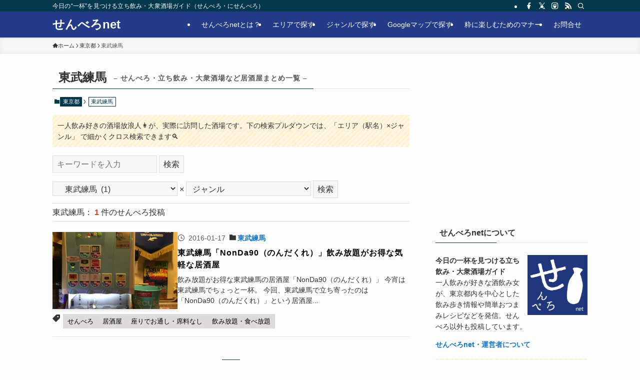

--- FILE ---
content_type: text/html; charset=UTF-8
request_url: https://1000bero.net/category/tokyo/toubunerima/
body_size: 33899
content:
<!DOCTYPE html>
<html dir="ltr" lang="ja" prefix="og: https://ogp.me/ns#" data-loaded="false" data-scrolled="false" data-spmenu="closed">
<head>
<meta charset="utf-8">
<meta name="format-detection" content="telephone=no">
<meta http-equiv="X-UA-Compatible" content="IE=edge">
<meta name="viewport" content="width=device-width, viewport-fit=cover">
<title>東武練馬×せんべろ（安い・立ち飲み・居酒屋・昼飲み）|せんべろnet</title>

		<!-- All in One SEO 4.9.3 - aioseo.com -->
	<meta name="robots" content="max-image-preview:large" />
	<link rel="canonical" href="https://1000bero.net/category/tokyo/toubunerima/" />
	<meta name="generator" content="All in One SEO (AIOSEO) 4.9.3" />
		<script type="application/ld+json" class="aioseo-schema">
			{"@context":"https:\/\/schema.org","@graph":[{"@type":"BreadcrumbList","@id":"https:\/\/1000bero.net\/category\/tokyo\/toubunerima\/#breadcrumblist","itemListElement":[{"@type":"ListItem","@id":"https:\/\/1000bero.net#listItem","position":1,"name":"\u30db\u30fc\u30e0","item":"https:\/\/1000bero.net","nextItem":{"@type":"ListItem","@id":"https:\/\/1000bero.net\/category\/tokyo\/#listItem","name":"\u6771\u4eac\u90fd"}},{"@type":"ListItem","@id":"https:\/\/1000bero.net\/category\/tokyo\/#listItem","position":2,"name":"\u6771\u4eac\u90fd","item":"https:\/\/1000bero.net\/category\/tokyo\/","nextItem":{"@type":"ListItem","@id":"https:\/\/1000bero.net\/category\/tokyo\/toubunerima\/#listItem","name":"\u6771\u6b66\u7df4\u99ac"},"previousItem":{"@type":"ListItem","@id":"https:\/\/1000bero.net#listItem","name":"\u30db\u30fc\u30e0"}},{"@type":"ListItem","@id":"https:\/\/1000bero.net\/category\/tokyo\/toubunerima\/#listItem","position":3,"name":"\u6771\u6b66\u7df4\u99ac","previousItem":{"@type":"ListItem","@id":"https:\/\/1000bero.net\/category\/tokyo\/#listItem","name":"\u6771\u4eac\u90fd"}}]},{"@type":"CollectionPage","@id":"https:\/\/1000bero.net\/category\/tokyo\/toubunerima\/#collectionpage","url":"https:\/\/1000bero.net\/category\/tokyo\/toubunerima\/","name":"\u6771\u6b66\u7df4\u99ac\u00d7\u305b\u3093\u3079\u308d\uff08\u5b89\u3044\u30fb\u7acb\u3061\u98f2\u307f\u30fb\u5c45\u9152\u5c4b\u30fb\u663c\u98f2\u307f\uff09|\u305b\u3093\u3079\u308dnet","inLanguage":"ja","isPartOf":{"@id":"https:\/\/1000bero.net\/#website"},"breadcrumb":{"@id":"https:\/\/1000bero.net\/category\/tokyo\/toubunerima\/#breadcrumblist"}},{"@type":"Person","@id":"https:\/\/1000bero.net\/#person","name":"\u3072\u308d\u307f\u3093","image":{"@type":"ImageObject","@id":"https:\/\/1000bero.net\/category\/tokyo\/toubunerima\/#personImage","url":"https:\/\/secure.gravatar.com\/avatar\/0840ec44559ca34f41cebfa213ccce63?s=96&d=mm&r=r","width":96,"height":96,"caption":"\u3072\u308d\u307f\u3093"},"sameAs":["https:\/\/www.facebook.com\/1000bero.net","https:\/\/twitter.com\/1000bero_net","https:\/\/www.instagram.com\/1000bero_net\/"]},{"@type":"WebSite","@id":"https:\/\/1000bero.net\/#website","url":"https:\/\/1000bero.net\/","name":"\u305b\u3093\u3079\u308dnet","description":"\u4eca\u65e5\u306e\u201c\u4e00\u676f\u201d\u3092\u898b\u3064\u3051\u308b\u7acb\u3061\u98f2\u307f\u30fb\u5927\u8846\u9152\u5834\u30ac\u30a4\u30c9\uff08\u305b\u3093\u3079\u308d\u30fb\u306b\u305b\u3093\u3079\u308d\uff09","inLanguage":"ja","publisher":{"@id":"https:\/\/1000bero.net\/#person"}}]}
		</script>
		<!-- All in One SEO -->

<link rel='dns-prefetch' href='//pagead2.googlesyndication.com' />
<link rel='dns-prefetch' href='//www.googletagmanager.com' />
<link rel='dns-prefetch' href='//fundingchoicesmessages.google.com' />
<link rel="alternate" type="application/rss+xml" title="せんべろnet &raquo; フィード" href="https://1000bero.net/feed/" />
<link rel="alternate" type="application/rss+xml" title="せんべろnet &raquo; コメントフィード" href="https://1000bero.net/comments/feed/" />
<script type="text/javascript" id="wpp-js" src="https://1000bero.net/wp-content/plugins/wordpress-popular-posts/assets/js/wpp.min.js?ver=7.3.6" data-sampling="1" data-sampling-rate="100" data-api-url="https://1000bero.net/wp-json/wordpress-popular-posts" data-post-id="0" data-token="123c8b40f1" data-lang="0" data-debug="0"></script>
<link rel="alternate" type="application/rss+xml" title="せんべろnet &raquo; 東武練馬 カテゴリーのフィード" href="https://1000bero.net/category/tokyo/toubunerima/feed/" />
<link rel='stylesheet' id='dashicons-css' href='https://1000bero.net/wp-includes/css/dashicons.min.css?ver=6.4.7' type='text/css' media='all' />
<link rel='stylesheet' id='post-views-counter-frontend-css' href='https://1000bero.net/wp-content/plugins/post-views-counter/css/frontend.css?ver=1.7.0' type='text/css' media='all' />
<link rel='stylesheet' id='wp-block-library-css' href='https://1000bero.net/wp-includes/css/dist/block-library/style.min.css?ver=6.4.7' type='text/css' media='all' />
<link rel='stylesheet' id='swell-icons-css' href='https://1000bero.net/wp-content/themes/swell/build/css/swell-icons.css?ver=2.15.0' type='text/css' media='all' />
<link rel='stylesheet' id='main_style-css' href='https://1000bero.net/wp-content/themes/swell/build/css/main.css?ver=2.15.0' type='text/css' media='all' />
<link rel='stylesheet' id='swell_blocks-css' href='https://1000bero.net/wp-content/themes/swell/build/css/blocks.css?ver=2.15.0' type='text/css' media='all' />
<style id='swell_custom-inline-css' type='text/css'>
:root{--swl-fz--content:4vw;--swl-font_family:"Helvetica Neue", Arial, "Hiragino Kaku Gothic ProN", "Hiragino Sans", Meiryo, sans-serif;--swl-font_weight:400;--color_main:#04384c;--color_text:#333;--color_link:#1176d4;--color_htag:#04384c;--color_bg:#fdfdfd;--color_gradient1:#d8ffff;--color_gradient2:#87e7ff;--color_main_thin:rgba(5, 70, 95, 0.05 );--color_main_dark:rgba(3, 42, 57, 1 );--color_list_check:#04384c;--color_list_num:#04384c;--color_list_good:#86dd7b;--color_list_triangle:#f4e03a;--color_list_bad:#f36060;--color_faq_q:#d55656;--color_faq_a:#6599b7;--color_icon_good:#3cd250;--color_icon_good_bg:#ecffe9;--color_icon_bad:#4b73eb;--color_icon_bad_bg:#eafaff;--color_icon_info:#f578b4;--color_icon_info_bg:#fff0fa;--color_icon_announce:#ffa537;--color_icon_announce_bg:#fff5f0;--color_icon_pen:#7a7a7a;--color_icon_pen_bg:#f7f7f7;--color_icon_book:#787364;--color_icon_book_bg:#f8f6ef;--color_icon_point:#ffa639;--color_icon_check:#86d67c;--color_icon_batsu:#f36060;--color_icon_hatena:#5295cc;--color_icon_caution:#f7da38;--color_icon_memo:#84878a;--color_deep01:#e44141;--color_deep02:#3d79d5;--color_deep03:#63a84d;--color_deep04:#f09f4d;--color_pale01:#fff2f0;--color_pale02:#f3f8fd;--color_pale03:#f1f9ee;--color_pale04:#fdf9ee;--color_mark_blue:#b7e3ff;--color_mark_green:#bdf9c3;--color_mark_yellow:#fcf69f;--color_mark_orange:#ffddbc;--border01:solid 1px var(--color_main);--border02:double 4px var(--color_main);--border03:dashed 2px var(--color_border);--border04:solid 4px var(--color_gray);--card_posts_thumb_ratio:56.25%;--list_posts_thumb_ratio:61.805%;--big_posts_thumb_ratio:56.25%;--thumb_posts_thumb_ratio:61.805%;--blogcard_thumb_ratio:56.25%;--color_header_bg:#233b89;--color_header_text:#ffffff;--color_footer_bg:#fdfdfd;--color_footer_text:#333;--container_size:1070px;--article_size:680px;--logo_size_sp:48px;--logo_size_pc:20px;--logo_size_pcfix:10px;}.swl-cell-bg[data-icon="doubleCircle"]{--cell-icon-color:#ffc977}.swl-cell-bg[data-icon="circle"]{--cell-icon-color:#94e29c}.swl-cell-bg[data-icon="triangle"]{--cell-icon-color:#eeda2f}.swl-cell-bg[data-icon="close"]{--cell-icon-color:#ec9191}.swl-cell-bg[data-icon="hatena"]{--cell-icon-color:#93c9da}.swl-cell-bg[data-icon="check"]{--cell-icon-color:#94e29c}.swl-cell-bg[data-icon="line"]{--cell-icon-color:#9b9b9b}.cap_box[data-colset="col1"]{--capbox-color:#f59b5f;--capbox-color--bg:#fff8eb}.cap_box[data-colset="col2"]{--capbox-color:#5fb9f5;--capbox-color--bg:#edf5ff}.cap_box[data-colset="col3"]{--capbox-color:#2fcd90;--capbox-color--bg:#eafaf2}.red_{--the-btn-color:#f74a4a;--the-btn-color2:#ffbc49;--the-solid-shadow: rgba(185, 56, 56, 1 )}.blue_{--the-btn-color:#338df4;--the-btn-color2:#35eaff;--the-solid-shadow: rgba(38, 106, 183, 1 )}.green_{--the-btn-color:#62d847;--the-btn-color2:#7bf7bd;--the-solid-shadow: rgba(74, 162, 53, 1 )}.is-style-btn_normal{--the-btn-radius:80px}.is-style-btn_solid{--the-btn-radius:80px}.is-style-btn_shiny{--the-btn-radius:80px}.is-style-btn_line{--the-btn-radius:80px}.post_content blockquote{padding:1.5em 2em 1.5em 3em}.post_content blockquote::before{content:"";display:block;width:5px;height:calc(100% - 3em);top:1.5em;left:1.5em;border-left:solid 1px rgba(180,180,180,.75);border-right:solid 1px rgba(180,180,180,.75);}.mark_blue{background:-webkit-linear-gradient(transparent 64%,var(--color_mark_blue) 0%);background:linear-gradient(transparent 64%,var(--color_mark_blue) 0%)}.mark_green{background:-webkit-linear-gradient(transparent 64%,var(--color_mark_green) 0%);background:linear-gradient(transparent 64%,var(--color_mark_green) 0%)}.mark_yellow{background:-webkit-linear-gradient(transparent 64%,var(--color_mark_yellow) 0%);background:linear-gradient(transparent 64%,var(--color_mark_yellow) 0%)}.mark_orange{background:-webkit-linear-gradient(transparent 64%,var(--color_mark_orange) 0%);background:linear-gradient(transparent 64%,var(--color_mark_orange) 0%)}[class*="is-style-icon_"]{color:#333;border-width:0}[class*="is-style-big_icon_"]{border-width:2px;border-style:solid}[data-col="gray"] .c-balloon__text{background:#f7f7f7;border-color:#ccc}[data-col="gray"] .c-balloon__before{border-right-color:#f7f7f7}[data-col="green"] .c-balloon__text{background:#d1f8c2;border-color:#9ddd93}[data-col="green"] .c-balloon__before{border-right-color:#d1f8c2}[data-col="blue"] .c-balloon__text{background:#e2f6ff;border-color:#93d2f0}[data-col="blue"] .c-balloon__before{border-right-color:#e2f6ff}[data-col="red"] .c-balloon__text{background:#ffebeb;border-color:#f48789}[data-col="red"] .c-balloon__before{border-right-color:#ffebeb}[data-col="yellow"] .c-balloon__text{background:#f9f7d2;border-color:#fbe593}[data-col="yellow"] .c-balloon__before{border-right-color:#f9f7d2}.-type-list2 .p-postList__body::after,.-type-big .p-postList__body::after{content: "READ MORE »";}.c-postThumb__cat{background-color:#04384c;color:#fff;background-image: repeating-linear-gradient(-45deg,rgba(255,255,255,.1),rgba(255,255,255,.1) 6px,transparent 6px,transparent 12px)}.post_content h2:where(:not([class^="swell-block-"]):not(.faq_q):not(.p-postList__title))::before{position:absolute;display:block;pointer-events:none}.l-header{box-shadow: 0 1px 4px rgba(0,0,0,.12)}.l-header__bar{color:#fff;background:var(--color_main)}.l-header__menuBtn{order:1}.l-header__customBtn{order:3}.c-gnav a::after{background:var(--color_main);width:100%;height:2px;transform:scaleX(0)}.p-spHeadMenu .menu-item.-current{border-bottom-color:var(--color_main)}.c-gnav > li:hover > a::after,.c-gnav > .-current > a::after{transform: scaleX(1)}.c-gnav .sub-menu{color:#333;background:#fff}.l-fixHeader::before{opacity:1}#pagetop{border-radius:50%}.c-widget__title.-spmenu{padding:.5em .75em;border-radius:var(--swl-radius--2, 0px);background:var(--color_main);color:#fff;}.c-widget__title.-footer{padding:.5em}.c-widget__title.-footer::before{content:"";bottom:0;left:0;width:40%;z-index:1;background:var(--color_main)}.c-widget__title.-footer::after{content:"";bottom:0;left:0;width:100%;background:var(--color_border)}.c-secTitle{border-left:solid 2px var(--color_main);padding:0em .75em}.p-spMenu{color:#333}.p-spMenu__inner::before{background:#fdfdfd;opacity:1}.p-spMenu__overlay{background:#000;opacity:0.6}[class*="page-numbers"]{color:#fff;background-color:#dedede}a{text-decoration: none}.l-topTitleArea.c-filterLayer::before{background-color:#000;opacity:0.2;content:""}@media screen and (min-width: 960px){:root{}}@media screen and (max-width: 959px){:root{}.l-header__logo{order:2;text-align:center}}@media screen and (min-width: 600px){:root{--swl-fz--content:16px;}}@media screen and (max-width: 599px){:root{}}@media (min-width: 888px) {.alignwide{left:-100px;width:calc(100% + 200px);}}@media (max-width: 888px) {.-sidebar-off .swell-block-fullWide__inner.l-container .alignwide{left:0px;width:100%;}}.l-fixHeader .l-fixHeader__gnav{order:0}[data-scrolled=true] .l-fixHeader[data-ready]{opacity:1;-webkit-transform:translateY(0)!important;transform:translateY(0)!important;visibility:visible}.-body-solid .l-fixHeader{box-shadow:0 2px 4px var(--swl-color_shadow)}.l-fixHeader__inner{align-items:stretch;color:var(--color_header_text);display:flex;padding-bottom:0;padding-top:0;position:relative;z-index:1}.l-fixHeader__logo{align-items:center;display:flex;line-height:1;margin-right:24px;order:0;padding:16px 0}.is-style-btn_normal a,.is-style-btn_shiny a{box-shadow:var(--swl-btn_shadow)}.c-shareBtns__btn,.is-style-balloon>.c-tabList .c-tabList__button,.p-snsCta,[class*=page-numbers]{box-shadow:var(--swl-box_shadow)}.p-articleThumb__img,.p-articleThumb__youtube{box-shadow:var(--swl-img_shadow)}.p-pickupBanners__item .c-bannerLink,.p-postList__thumb{box-shadow:0 2px 8px rgba(0,0,0,.1),0 4px 4px -4px rgba(0,0,0,.1)}.p-postList.-w-ranking li:before{background-image:repeating-linear-gradient(-45deg,hsla(0,0%,100%,.1),hsla(0,0%,100%,.1) 6px,transparent 0,transparent 12px);box-shadow:1px 1px 4px rgba(0,0,0,.2)}.l-header__bar{position:relative;width:100%}.l-header__bar .c-catchphrase{color:inherit;font-size:12px;letter-spacing:var(--swl-letter_spacing,.2px);line-height:14px;margin-right:auto;overflow:hidden;padding:4px 0;white-space:nowrap;width:50%}.l-header__bar .c-iconList .c-iconList__link{margin:0;padding:4px 6px}.l-header__barInner{align-items:center;display:flex;justify-content:flex-end}@media (min-width:960px){.-series .l-header__inner{align-items:stretch;display:flex}.-series .l-header__logo{align-items:center;display:flex;flex-wrap:wrap;margin-right:24px;padding:16px 0}.-series .l-header__logo .c-catchphrase{font-size:13px;padding:4px 0}.-series .c-headLogo{margin-right:16px}.-series-right .l-header__inner{justify-content:space-between}.-series-right .c-gnavWrap{margin-left:auto}.-series-right .w-header{margin-left:12px}.-series-left .w-header{margin-left:auto}}@media (min-width:960px) and (min-width:600px){.-series .c-headLogo{max-width:400px}}.c-gnav .sub-menu a:before,.c-listMenu a:before{-webkit-font-smoothing:antialiased;-moz-osx-font-smoothing:grayscale;font-family:icomoon!important;font-style:normal;font-variant:normal;font-weight:400;line-height:1;text-transform:none}.c-submenuToggleBtn{display:none}.c-listMenu a{padding:.75em 1em .75em 1.5em;transition:padding .25s}.c-listMenu a:hover{padding-left:1.75em;padding-right:.75em}.c-gnav .sub-menu a:before,.c-listMenu a:before{color:inherit;content:"\e921";display:inline-block;left:2px;position:absolute;top:50%;-webkit-transform:translateY(-50%);transform:translateY(-50%);vertical-align:middle}.widget_categories>ul>.cat-item>a,.wp-block-categories-list>li>a{padding-left:1.75em}.c-listMenu .children,.c-listMenu .sub-menu{margin:0}.c-listMenu .children a,.c-listMenu .sub-menu a{font-size:.9em;padding-left:2.5em}.c-listMenu .children a:before,.c-listMenu .sub-menu a:before{left:1em}.c-listMenu .children a:hover,.c-listMenu .sub-menu a:hover{padding-left:2.75em}.c-listMenu .children ul a,.c-listMenu .sub-menu ul a{padding-left:3.25em}.c-listMenu .children ul a:before,.c-listMenu .sub-menu ul a:before{left:1.75em}.c-listMenu .children ul a:hover,.c-listMenu .sub-menu ul a:hover{padding-left:3.5em}.c-gnav li:hover>.sub-menu{opacity:1;visibility:visible}.c-gnav .sub-menu:before{background:inherit;content:"";height:100%;left:0;position:absolute;top:0;width:100%;z-index:0}.c-gnav .sub-menu .sub-menu{left:100%;top:0;z-index:-1}.c-gnav .sub-menu a{padding-left:2em}.c-gnav .sub-menu a:before{left:.5em}.c-gnav .sub-menu a:hover .ttl{left:4px}:root{--color_content_bg:var(--color_bg);}.c-widget__title.-side{padding:.5em}.c-widget__title.-side::before{content:"";bottom:0;left:0;width:40%;z-index:1;background:var(--color_main)}.c-widget__title.-side::after{content:"";bottom:0;left:0;width:100%;background:var(--color_border)}@media screen and (min-width: 960px){:root{}}@media screen and (max-width: 959px){:root{}}@media screen and (min-width: 600px){:root{}}@media screen and (max-width: 599px){:root{}}.swell-block-fullWide__inner.l-container{--swl-fw_inner_pad:var(--swl-pad_container,0px)}@media (min-width:960px){.-sidebar-on .l-content .alignfull,.-sidebar-on .l-content .alignwide{left:-16px;width:calc(100% + 32px)}.swell-block-fullWide__inner.l-article{--swl-fw_inner_pad:var(--swl-pad_post_content,0px)}.-sidebar-on .swell-block-fullWide__inner .alignwide{left:0;width:100%}.-sidebar-on .swell-block-fullWide__inner .alignfull{left:calc(0px - var(--swl-fw_inner_pad, 0))!important;margin-left:0!important;margin-right:0!important;width:calc(100% + var(--swl-fw_inner_pad, 0)*2)!important}}.-index-off .p-toc,.swell-toc-placeholder:empty{display:none}.p-toc.-modal{height:100%;margin:0;overflow-y:auto;padding:0}#main_content .p-toc{border-radius:var(--swl-radius--2,0);margin:4em auto;max-width:800px}#sidebar .p-toc{margin-top:-.5em}.p-toc .__pn:before{content:none!important;counter-increment:none}.p-toc .__prev{margin:0 0 1em}.p-toc .__next{margin:1em 0 0}.p-toc.is-omitted:not([data-omit=ct]) [data-level="2"] .p-toc__childList{height:0;margin-bottom:-.5em;visibility:hidden}.p-toc.is-omitted:not([data-omit=nest]){position:relative}.p-toc.is-omitted:not([data-omit=nest]):before{background:linear-gradient(hsla(0,0%,100%,0),var(--color_bg));bottom:5em;content:"";height:4em;left:0;opacity:.75;pointer-events:none;position:absolute;width:100%;z-index:1}.p-toc.is-omitted:not([data-omit=nest]):after{background:var(--color_bg);bottom:0;content:"";height:5em;left:0;opacity:.75;position:absolute;width:100%;z-index:1}.p-toc.is-omitted:not([data-omit=nest]) .__next,.p-toc.is-omitted:not([data-omit=nest]) [data-omit="1"]{display:none}.p-toc .p-toc__expandBtn{background-color:#f7f7f7;border:rgba(0,0,0,.2);border-radius:5em;box-shadow:0 0 0 1px #bbb;color:#333;display:block;font-size:14px;line-height:1.5;margin:.75em auto 0;min-width:6em;padding:.5em 1em;position:relative;transition:box-shadow .25s;z-index:2}.p-toc[data-omit=nest] .p-toc__expandBtn{display:inline-block;font-size:13px;margin:0 0 0 1.25em;padding:.5em .75em}.p-toc:not([data-omit=nest]) .p-toc__expandBtn:after,.p-toc:not([data-omit=nest]) .p-toc__expandBtn:before{border-top-color:inherit;border-top-style:dotted;border-top-width:3px;content:"";display:block;height:1px;position:absolute;top:calc(50% - 1px);transition:border-color .25s;width:100%;width:22px}.p-toc:not([data-omit=nest]) .p-toc__expandBtn:before{right:calc(100% + 1em)}.p-toc:not([data-omit=nest]) .p-toc__expandBtn:after{left:calc(100% + 1em)}.p-toc.is-expanded .p-toc__expandBtn{border-color:transparent}.p-toc__ttl{display:block;font-size:1.2em;line-height:1;position:relative;text-align:center}.p-toc__ttl:before{content:"\e918";display:inline-block;font-family:icomoon;margin-right:.5em;padding-bottom:2px;vertical-align:middle}#index_modal .p-toc__ttl{margin-bottom:.5em}.p-toc__list li{line-height:1.6}.p-toc__list>li+li{margin-top:.5em}.p-toc__list .p-toc__childList{padding-left:.5em}.p-toc__list [data-level="3"]{font-size:.9em}.p-toc__list .mininote{display:none}.post_content .p-toc__list{padding-left:0}#sidebar .p-toc__list{margin-bottom:0}#sidebar .p-toc__list .p-toc__childList{padding-left:0}.p-toc__link{color:inherit;font-size:inherit;text-decoration:none}.p-toc__link:hover{opacity:.8}.p-toc.-double{background:var(--color_gray);background:linear-gradient(-45deg,transparent 25%,var(--color_gray) 25%,var(--color_gray) 50%,transparent 50%,transparent 75%,var(--color_gray) 75%,var(--color_gray));background-clip:padding-box;background-size:4px 4px;border-bottom:4px double var(--color_border);border-top:4px double var(--color_border);padding:1.5em 1em 1em}.p-toc.-double .p-toc__ttl{margin-bottom:.75em}@media (min-width:960px){#main_content .p-toc{width:92%}}@media (hover:hover){.p-toc .p-toc__expandBtn:hover{border-color:transparent;box-shadow:0 0 0 2px currentcolor}}@media (min-width:600px){.p-toc.-double{padding:2em}}
</style>
<link rel='stylesheet' id='swell-parts/footer-css' href='https://1000bero.net/wp-content/themes/swell/build/css/modules/parts/footer.css?ver=2.15.0' type='text/css' media='all' />
<link rel='stylesheet' id='swell-page/term-css' href='https://1000bero.net/wp-content/themes/swell/build/css/modules/page/term.css?ver=2.15.0' type='text/css' media='all' />
<link rel='stylesheet' id='aioseo/css/src/vue/standalone/blocks/table-of-contents/global.scss-css' href='https://1000bero.net/wp-content/plugins/all-in-one-seo-pack/dist/Lite/assets/css/table-of-contents/global.e90f6d47.css?ver=4.9.3' type='text/css' media='all' />
<style id='classic-theme-styles-inline-css' type='text/css'>
/*! This file is auto-generated */
.wp-block-button__link{color:#fff;background-color:#32373c;border-radius:9999px;box-shadow:none;text-decoration:none;padding:calc(.667em + 2px) calc(1.333em + 2px);font-size:1.125em}.wp-block-file__button{background:#32373c;color:#fff;text-decoration:none}
</style>
<style id='global-styles-inline-css' type='text/css'>
body{--wp--preset--color--black: #000;--wp--preset--color--cyan-bluish-gray: #abb8c3;--wp--preset--color--white: #fff;--wp--preset--color--pale-pink: #f78da7;--wp--preset--color--vivid-red: #cf2e2e;--wp--preset--color--luminous-vivid-orange: #ff6900;--wp--preset--color--luminous-vivid-amber: #fcb900;--wp--preset--color--light-green-cyan: #7bdcb5;--wp--preset--color--vivid-green-cyan: #00d084;--wp--preset--color--pale-cyan-blue: #8ed1fc;--wp--preset--color--vivid-cyan-blue: #0693e3;--wp--preset--color--vivid-purple: #9b51e0;--wp--preset--color--swl-main: var(--color_main);--wp--preset--color--swl-main-thin: var(--color_main_thin);--wp--preset--color--swl-gray: var(--color_gray);--wp--preset--color--swl-deep-01: var(--color_deep01);--wp--preset--color--swl-deep-02: var(--color_deep02);--wp--preset--color--swl-deep-03: var(--color_deep03);--wp--preset--color--swl-deep-04: var(--color_deep04);--wp--preset--color--swl-pale-01: var(--color_pale01);--wp--preset--color--swl-pale-02: var(--color_pale02);--wp--preset--color--swl-pale-03: var(--color_pale03);--wp--preset--color--swl-pale-04: var(--color_pale04);--wp--preset--gradient--vivid-cyan-blue-to-vivid-purple: linear-gradient(135deg,rgba(6,147,227,1) 0%,rgb(155,81,224) 100%);--wp--preset--gradient--light-green-cyan-to-vivid-green-cyan: linear-gradient(135deg,rgb(122,220,180) 0%,rgb(0,208,130) 100%);--wp--preset--gradient--luminous-vivid-amber-to-luminous-vivid-orange: linear-gradient(135deg,rgba(252,185,0,1) 0%,rgba(255,105,0,1) 100%);--wp--preset--gradient--luminous-vivid-orange-to-vivid-red: linear-gradient(135deg,rgba(255,105,0,1) 0%,rgb(207,46,46) 100%);--wp--preset--gradient--very-light-gray-to-cyan-bluish-gray: linear-gradient(135deg,rgb(238,238,238) 0%,rgb(169,184,195) 100%);--wp--preset--gradient--cool-to-warm-spectrum: linear-gradient(135deg,rgb(74,234,220) 0%,rgb(151,120,209) 20%,rgb(207,42,186) 40%,rgb(238,44,130) 60%,rgb(251,105,98) 80%,rgb(254,248,76) 100%);--wp--preset--gradient--blush-light-purple: linear-gradient(135deg,rgb(255,206,236) 0%,rgb(152,150,240) 100%);--wp--preset--gradient--blush-bordeaux: linear-gradient(135deg,rgb(254,205,165) 0%,rgb(254,45,45) 50%,rgb(107,0,62) 100%);--wp--preset--gradient--luminous-dusk: linear-gradient(135deg,rgb(255,203,112) 0%,rgb(199,81,192) 50%,rgb(65,88,208) 100%);--wp--preset--gradient--pale-ocean: linear-gradient(135deg,rgb(255,245,203) 0%,rgb(182,227,212) 50%,rgb(51,167,181) 100%);--wp--preset--gradient--electric-grass: linear-gradient(135deg,rgb(202,248,128) 0%,rgb(113,206,126) 100%);--wp--preset--gradient--midnight: linear-gradient(135deg,rgb(2,3,129) 0%,rgb(40,116,252) 100%);--wp--preset--font-size--small: 0.9em;--wp--preset--font-size--medium: 1.1em;--wp--preset--font-size--large: 1.25em;--wp--preset--font-size--x-large: 42px;--wp--preset--font-size--xs: 0.75em;--wp--preset--font-size--huge: 1.6em;--wp--preset--spacing--20: 0.44rem;--wp--preset--spacing--30: 0.67rem;--wp--preset--spacing--40: 1rem;--wp--preset--spacing--50: 1.5rem;--wp--preset--spacing--60: 2.25rem;--wp--preset--spacing--70: 3.38rem;--wp--preset--spacing--80: 5.06rem;--wp--preset--shadow--natural: 6px 6px 9px rgba(0, 0, 0, 0.2);--wp--preset--shadow--deep: 12px 12px 50px rgba(0, 0, 0, 0.4);--wp--preset--shadow--sharp: 6px 6px 0px rgba(0, 0, 0, 0.2);--wp--preset--shadow--outlined: 6px 6px 0px -3px rgba(255, 255, 255, 1), 6px 6px rgba(0, 0, 0, 1);--wp--preset--shadow--crisp: 6px 6px 0px rgba(0, 0, 0, 1);}:where(.is-layout-flex){gap: 0.5em;}:where(.is-layout-grid){gap: 0.5em;}body .is-layout-flow > .alignleft{float: left;margin-inline-start: 0;margin-inline-end: 2em;}body .is-layout-flow > .alignright{float: right;margin-inline-start: 2em;margin-inline-end: 0;}body .is-layout-flow > .aligncenter{margin-left: auto !important;margin-right: auto !important;}body .is-layout-constrained > .alignleft{float: left;margin-inline-start: 0;margin-inline-end: 2em;}body .is-layout-constrained > .alignright{float: right;margin-inline-start: 2em;margin-inline-end: 0;}body .is-layout-constrained > .aligncenter{margin-left: auto !important;margin-right: auto !important;}body .is-layout-constrained > :where(:not(.alignleft):not(.alignright):not(.alignfull)){max-width: var(--wp--style--global--content-size);margin-left: auto !important;margin-right: auto !important;}body .is-layout-constrained > .alignwide{max-width: var(--wp--style--global--wide-size);}body .is-layout-flex{display: flex;}body .is-layout-flex{flex-wrap: wrap;align-items: center;}body .is-layout-flex > *{margin: 0;}body .is-layout-grid{display: grid;}body .is-layout-grid > *{margin: 0;}:where(.wp-block-columns.is-layout-flex){gap: 2em;}:where(.wp-block-columns.is-layout-grid){gap: 2em;}:where(.wp-block-post-template.is-layout-flex){gap: 1.25em;}:where(.wp-block-post-template.is-layout-grid){gap: 1.25em;}.has-black-color{color: var(--wp--preset--color--black) !important;}.has-cyan-bluish-gray-color{color: var(--wp--preset--color--cyan-bluish-gray) !important;}.has-white-color{color: var(--wp--preset--color--white) !important;}.has-pale-pink-color{color: var(--wp--preset--color--pale-pink) !important;}.has-vivid-red-color{color: var(--wp--preset--color--vivid-red) !important;}.has-luminous-vivid-orange-color{color: var(--wp--preset--color--luminous-vivid-orange) !important;}.has-luminous-vivid-amber-color{color: var(--wp--preset--color--luminous-vivid-amber) !important;}.has-light-green-cyan-color{color: var(--wp--preset--color--light-green-cyan) !important;}.has-vivid-green-cyan-color{color: var(--wp--preset--color--vivid-green-cyan) !important;}.has-pale-cyan-blue-color{color: var(--wp--preset--color--pale-cyan-blue) !important;}.has-vivid-cyan-blue-color{color: var(--wp--preset--color--vivid-cyan-blue) !important;}.has-vivid-purple-color{color: var(--wp--preset--color--vivid-purple) !important;}.has-black-background-color{background-color: var(--wp--preset--color--black) !important;}.has-cyan-bluish-gray-background-color{background-color: var(--wp--preset--color--cyan-bluish-gray) !important;}.has-white-background-color{background-color: var(--wp--preset--color--white) !important;}.has-pale-pink-background-color{background-color: var(--wp--preset--color--pale-pink) !important;}.has-vivid-red-background-color{background-color: var(--wp--preset--color--vivid-red) !important;}.has-luminous-vivid-orange-background-color{background-color: var(--wp--preset--color--luminous-vivid-orange) !important;}.has-luminous-vivid-amber-background-color{background-color: var(--wp--preset--color--luminous-vivid-amber) !important;}.has-light-green-cyan-background-color{background-color: var(--wp--preset--color--light-green-cyan) !important;}.has-vivid-green-cyan-background-color{background-color: var(--wp--preset--color--vivid-green-cyan) !important;}.has-pale-cyan-blue-background-color{background-color: var(--wp--preset--color--pale-cyan-blue) !important;}.has-vivid-cyan-blue-background-color{background-color: var(--wp--preset--color--vivid-cyan-blue) !important;}.has-vivid-purple-background-color{background-color: var(--wp--preset--color--vivid-purple) !important;}.has-black-border-color{border-color: var(--wp--preset--color--black) !important;}.has-cyan-bluish-gray-border-color{border-color: var(--wp--preset--color--cyan-bluish-gray) !important;}.has-white-border-color{border-color: var(--wp--preset--color--white) !important;}.has-pale-pink-border-color{border-color: var(--wp--preset--color--pale-pink) !important;}.has-vivid-red-border-color{border-color: var(--wp--preset--color--vivid-red) !important;}.has-luminous-vivid-orange-border-color{border-color: var(--wp--preset--color--luminous-vivid-orange) !important;}.has-luminous-vivid-amber-border-color{border-color: var(--wp--preset--color--luminous-vivid-amber) !important;}.has-light-green-cyan-border-color{border-color: var(--wp--preset--color--light-green-cyan) !important;}.has-vivid-green-cyan-border-color{border-color: var(--wp--preset--color--vivid-green-cyan) !important;}.has-pale-cyan-blue-border-color{border-color: var(--wp--preset--color--pale-cyan-blue) !important;}.has-vivid-cyan-blue-border-color{border-color: var(--wp--preset--color--vivid-cyan-blue) !important;}.has-vivid-purple-border-color{border-color: var(--wp--preset--color--vivid-purple) !important;}.has-vivid-cyan-blue-to-vivid-purple-gradient-background{background: var(--wp--preset--gradient--vivid-cyan-blue-to-vivid-purple) !important;}.has-light-green-cyan-to-vivid-green-cyan-gradient-background{background: var(--wp--preset--gradient--light-green-cyan-to-vivid-green-cyan) !important;}.has-luminous-vivid-amber-to-luminous-vivid-orange-gradient-background{background: var(--wp--preset--gradient--luminous-vivid-amber-to-luminous-vivid-orange) !important;}.has-luminous-vivid-orange-to-vivid-red-gradient-background{background: var(--wp--preset--gradient--luminous-vivid-orange-to-vivid-red) !important;}.has-very-light-gray-to-cyan-bluish-gray-gradient-background{background: var(--wp--preset--gradient--very-light-gray-to-cyan-bluish-gray) !important;}.has-cool-to-warm-spectrum-gradient-background{background: var(--wp--preset--gradient--cool-to-warm-spectrum) !important;}.has-blush-light-purple-gradient-background{background: var(--wp--preset--gradient--blush-light-purple) !important;}.has-blush-bordeaux-gradient-background{background: var(--wp--preset--gradient--blush-bordeaux) !important;}.has-luminous-dusk-gradient-background{background: var(--wp--preset--gradient--luminous-dusk) !important;}.has-pale-ocean-gradient-background{background: var(--wp--preset--gradient--pale-ocean) !important;}.has-electric-grass-gradient-background{background: var(--wp--preset--gradient--electric-grass) !important;}.has-midnight-gradient-background{background: var(--wp--preset--gradient--midnight) !important;}.has-small-font-size{font-size: var(--wp--preset--font-size--small) !important;}.has-medium-font-size{font-size: var(--wp--preset--font-size--medium) !important;}.has-large-font-size{font-size: var(--wp--preset--font-size--large) !important;}.has-x-large-font-size{font-size: var(--wp--preset--font-size--x-large) !important;}
.wp-block-navigation a:where(:not(.wp-element-button)){color: inherit;}
:where(.wp-block-post-template.is-layout-flex){gap: 1.25em;}:where(.wp-block-post-template.is-layout-grid){gap: 1.25em;}
:where(.wp-block-columns.is-layout-flex){gap: 2em;}:where(.wp-block-columns.is-layout-grid){gap: 2em;}
.wp-block-pullquote{font-size: 1.5em;line-height: 1.6;}
</style>
<link rel='stylesheet' id='contact-form-7-css' href='https://1000bero.net/wp-content/plugins/contact-form-7/includes/css/styles.css?ver=5.9.8' type='text/css' media='all' />
<link rel='stylesheet' id='toc-screen-css' href='https://1000bero.net/wp-content/plugins/table-of-contents-plus/screen.min.css?ver=2411.1' type='text/css' media='all' />
<style id='toc-screen-inline-css' type='text/css'>
div#toc_container ul li {font-size: 12px;}
</style>
<link rel='stylesheet' id='wordpress-popular-posts-css-css' href='https://1000bero.net/wp-content/plugins/wordpress-popular-posts/assets/css/wpp.css?ver=7.3.6' type='text/css' media='all' />
<link rel='stylesheet' id='swell-child-style-css' href='https://1000bero.net/wp-content/themes/swell_child/style.css?ver=20250815033356' type='text/css' media='all' />
<script type="text/javascript" async crossorigin="anonymous" src="https://pagead2.googlesyndication.com/pagead/js/adsbygoogle.js?client=ca-pub-7615387534562712" id="adsbygoogle-js"></script>

<!-- Site Kit によって追加された Google タグ（gtag.js）スニペット -->
<!-- Google アナリティクス スニペット (Site Kit が追加) -->
<script type="text/javascript" src="https://www.googletagmanager.com/gtag/js?id=G-R9JY1KK8N2" id="google_gtagjs-js" async></script>
<script type="text/javascript" id="google_gtagjs-js-after">
/* <![CDATA[ */
window.dataLayer = window.dataLayer || [];function gtag(){dataLayer.push(arguments);}
gtag("set","linker",{"domains":["1000bero.net"]});
gtag("js", new Date());
gtag("set", "developer_id.dZTNiMT", true);
gtag("config", "G-R9JY1KK8N2");
/* ]]> */
</script>

<noscript><link href="https://1000bero.net/wp-content/themes/swell/build/css/noscript.css" rel="stylesheet"></noscript>
<link rel="https://api.w.org/" href="https://1000bero.net/wp-json/" /><link rel="alternate" type="application/json" href="https://1000bero.net/wp-json/wp/v2/categories/367" /><meta name="generator" content="Site Kit by Google 1.170.0" />            <style id="wpp-loading-animation-styles">@-webkit-keyframes bgslide{from{background-position-x:0}to{background-position-x:-200%}}@keyframes bgslide{from{background-position-x:0}to{background-position-x:-200%}}.wpp-widget-block-placeholder,.wpp-shortcode-placeholder{margin:0 auto;width:60px;height:3px;background:#dd3737;background:linear-gradient(90deg,#dd3737 0%,#571313 10%,#dd3737 100%);background-size:200% auto;border-radius:3px;-webkit-animation:bgslide 1s infinite linear;animation:bgslide 1s infinite linear}</style>
            
<!-- Site Kit が追加した Google AdSense メタタグ -->
<meta name="google-adsense-platform-account" content="ca-host-pub-2644536267352236">
<meta name="google-adsense-platform-domain" content="sitekit.withgoogle.com">
<!-- Site Kit が追加した End Google AdSense メタタグ -->

<!-- Site Kit によって追加された「Google AdSense 広告ブロックによる損失収益の回復」スニペット -->
<script async src="https://fundingchoicesmessages.google.com/i/pub-7615387534562712?ers=1" nonce="oTrYQC4M3sYv9qYPDP5Jlw"></script><script nonce="oTrYQC4M3sYv9qYPDP5Jlw">(function() {function signalGooglefcPresent() {if (!window.frames['googlefcPresent']) {if (document.body) {const iframe = document.createElement('iframe'); iframe.style = 'width: 0; height: 0; border: none; z-index: -1000; left: -1000px; top: -1000px;'; iframe.style.display = 'none'; iframe.name = 'googlefcPresent'; document.body.appendChild(iframe);} else {setTimeout(signalGooglefcPresent, 0);}}}signalGooglefcPresent();})();</script>
<!-- Site Kit によって追加された「Google AdSense 広告ブロックによる損失収益の回復」スニペットを終了 -->

<!-- Site Kit によって追加された「Google AdSense 広告ブロックによる損失収益の回復エラー保護」スニペット -->
<script>(function(){'use strict';function aa(a){var b=0;return function(){return b<a.length?{done:!1,value:a[b++]}:{done:!0}}}var ba="function"==typeof Object.defineProperties?Object.defineProperty:function(a,b,c){if(a==Array.prototype||a==Object.prototype)return a;a[b]=c.value;return a};
function ea(a){a=["object"==typeof globalThis&&globalThis,a,"object"==typeof window&&window,"object"==typeof self&&self,"object"==typeof global&&global];for(var b=0;b<a.length;++b){var c=a[b];if(c&&c.Math==Math)return c}throw Error("Cannot find global object");}var fa=ea(this);function ha(a,b){if(b)a:{var c=fa;a=a.split(".");for(var d=0;d<a.length-1;d++){var e=a[d];if(!(e in c))break a;c=c[e]}a=a[a.length-1];d=c[a];b=b(d);b!=d&&null!=b&&ba(c,a,{configurable:!0,writable:!0,value:b})}}
var ia="function"==typeof Object.create?Object.create:function(a){function b(){}b.prototype=a;return new b},l;if("function"==typeof Object.setPrototypeOf)l=Object.setPrototypeOf;else{var m;a:{var ja={a:!0},ka={};try{ka.__proto__=ja;m=ka.a;break a}catch(a){}m=!1}l=m?function(a,b){a.__proto__=b;if(a.__proto__!==b)throw new TypeError(a+" is not extensible");return a}:null}var la=l;
function n(a,b){a.prototype=ia(b.prototype);a.prototype.constructor=a;if(la)la(a,b);else for(var c in b)if("prototype"!=c)if(Object.defineProperties){var d=Object.getOwnPropertyDescriptor(b,c);d&&Object.defineProperty(a,c,d)}else a[c]=b[c];a.A=b.prototype}function ma(){for(var a=Number(this),b=[],c=a;c<arguments.length;c++)b[c-a]=arguments[c];return b}
var na="function"==typeof Object.assign?Object.assign:function(a,b){for(var c=1;c<arguments.length;c++){var d=arguments[c];if(d)for(var e in d)Object.prototype.hasOwnProperty.call(d,e)&&(a[e]=d[e])}return a};ha("Object.assign",function(a){return a||na});/*

 Copyright The Closure Library Authors.
 SPDX-License-Identifier: Apache-2.0
*/
var p=this||self;function q(a){return a};var t,u;a:{for(var oa=["CLOSURE_FLAGS"],v=p,x=0;x<oa.length;x++)if(v=v[oa[x]],null==v){u=null;break a}u=v}var pa=u&&u[610401301];t=null!=pa?pa:!1;var z,qa=p.navigator;z=qa?qa.userAgentData||null:null;function A(a){return t?z?z.brands.some(function(b){return(b=b.brand)&&-1!=b.indexOf(a)}):!1:!1}function B(a){var b;a:{if(b=p.navigator)if(b=b.userAgent)break a;b=""}return-1!=b.indexOf(a)};function C(){return t?!!z&&0<z.brands.length:!1}function D(){return C()?A("Chromium"):(B("Chrome")||B("CriOS"))&&!(C()?0:B("Edge"))||B("Silk")};var ra=C()?!1:B("Trident")||B("MSIE");!B("Android")||D();D();B("Safari")&&(D()||(C()?0:B("Coast"))||(C()?0:B("Opera"))||(C()?0:B("Edge"))||(C()?A("Microsoft Edge"):B("Edg/"))||C()&&A("Opera"));var sa={},E=null;var ta="undefined"!==typeof Uint8Array,ua=!ra&&"function"===typeof btoa;var F="function"===typeof Symbol&&"symbol"===typeof Symbol()?Symbol():void 0,G=F?function(a,b){a[F]|=b}:function(a,b){void 0!==a.g?a.g|=b:Object.defineProperties(a,{g:{value:b,configurable:!0,writable:!0,enumerable:!1}})};function va(a){var b=H(a);1!==(b&1)&&(Object.isFrozen(a)&&(a=Array.prototype.slice.call(a)),I(a,b|1))}
var H=F?function(a){return a[F]|0}:function(a){return a.g|0},J=F?function(a){return a[F]}:function(a){return a.g},I=F?function(a,b){a[F]=b}:function(a,b){void 0!==a.g?a.g=b:Object.defineProperties(a,{g:{value:b,configurable:!0,writable:!0,enumerable:!1}})};function wa(){var a=[];G(a,1);return a}function xa(a,b){I(b,(a|0)&-99)}function K(a,b){I(b,(a|34)&-73)}function L(a){a=a>>11&1023;return 0===a?536870912:a};var M={};function N(a){return null!==a&&"object"===typeof a&&!Array.isArray(a)&&a.constructor===Object}var O,ya=[];I(ya,39);O=Object.freeze(ya);var P;function Q(a,b){P=b;a=new a(b);P=void 0;return a}
function R(a,b,c){null==a&&(a=P);P=void 0;if(null==a){var d=96;c?(a=[c],d|=512):a=[];b&&(d=d&-2095105|(b&1023)<<11)}else{if(!Array.isArray(a))throw Error();d=H(a);if(d&64)return a;d|=64;if(c&&(d|=512,c!==a[0]))throw Error();a:{c=a;var e=c.length;if(e){var f=e-1,g=c[f];if(N(g)){d|=256;b=(d>>9&1)-1;e=f-b;1024<=e&&(za(c,b,g),e=1023);d=d&-2095105|(e&1023)<<11;break a}}b&&(g=(d>>9&1)-1,b=Math.max(b,e-g),1024<b&&(za(c,g,{}),d|=256,b=1023),d=d&-2095105|(b&1023)<<11)}}I(a,d);return a}
function za(a,b,c){for(var d=1023+b,e=a.length,f=d;f<e;f++){var g=a[f];null!=g&&g!==c&&(c[f-b]=g)}a.length=d+1;a[d]=c};function Aa(a){switch(typeof a){case "number":return isFinite(a)?a:String(a);case "boolean":return a?1:0;case "object":if(a&&!Array.isArray(a)&&ta&&null!=a&&a instanceof Uint8Array){if(ua){for(var b="",c=0,d=a.length-10240;c<d;)b+=String.fromCharCode.apply(null,a.subarray(c,c+=10240));b+=String.fromCharCode.apply(null,c?a.subarray(c):a);a=btoa(b)}else{void 0===b&&(b=0);if(!E){E={};c="ABCDEFGHIJKLMNOPQRSTUVWXYZabcdefghijklmnopqrstuvwxyz0123456789".split("");d=["+/=","+/","-_=","-_.","-_"];for(var e=
0;5>e;e++){var f=c.concat(d[e].split(""));sa[e]=f;for(var g=0;g<f.length;g++){var h=f[g];void 0===E[h]&&(E[h]=g)}}}b=sa[b];c=Array(Math.floor(a.length/3));d=b[64]||"";for(e=f=0;f<a.length-2;f+=3){var k=a[f],w=a[f+1];h=a[f+2];g=b[k>>2];k=b[(k&3)<<4|w>>4];w=b[(w&15)<<2|h>>6];h=b[h&63];c[e++]=g+k+w+h}g=0;h=d;switch(a.length-f){case 2:g=a[f+1],h=b[(g&15)<<2]||d;case 1:a=a[f],c[e]=b[a>>2]+b[(a&3)<<4|g>>4]+h+d}a=c.join("")}return a}}return a};function Ba(a,b,c){a=Array.prototype.slice.call(a);var d=a.length,e=b&256?a[d-1]:void 0;d+=e?-1:0;for(b=b&512?1:0;b<d;b++)a[b]=c(a[b]);if(e){b=a[b]={};for(var f in e)Object.prototype.hasOwnProperty.call(e,f)&&(b[f]=c(e[f]))}return a}function Da(a,b,c,d,e,f){if(null!=a){if(Array.isArray(a))a=e&&0==a.length&&H(a)&1?void 0:f&&H(a)&2?a:Ea(a,b,c,void 0!==d,e,f);else if(N(a)){var g={},h;for(h in a)Object.prototype.hasOwnProperty.call(a,h)&&(g[h]=Da(a[h],b,c,d,e,f));a=g}else a=b(a,d);return a}}
function Ea(a,b,c,d,e,f){var g=d||c?H(a):0;d=d?!!(g&32):void 0;a=Array.prototype.slice.call(a);for(var h=0;h<a.length;h++)a[h]=Da(a[h],b,c,d,e,f);c&&c(g,a);return a}function Fa(a){return a.s===M?a.toJSON():Aa(a)};function Ga(a,b,c){c=void 0===c?K:c;if(null!=a){if(ta&&a instanceof Uint8Array)return b?a:new Uint8Array(a);if(Array.isArray(a)){var d=H(a);if(d&2)return a;if(b&&!(d&64)&&(d&32||0===d))return I(a,d|34),a;a=Ea(a,Ga,d&4?K:c,!0,!1,!0);b=H(a);b&4&&b&2&&Object.freeze(a);return a}a.s===M&&(b=a.h,c=J(b),a=c&2?a:Q(a.constructor,Ha(b,c,!0)));return a}}function Ha(a,b,c){var d=c||b&2?K:xa,e=!!(b&32);a=Ba(a,b,function(f){return Ga(f,e,d)});G(a,32|(c?2:0));return a};function Ia(a,b){a=a.h;return Ja(a,J(a),b)}function Ja(a,b,c,d){if(-1===c)return null;if(c>=L(b)){if(b&256)return a[a.length-1][c]}else{var e=a.length;if(d&&b&256&&(d=a[e-1][c],null!=d))return d;b=c+((b>>9&1)-1);if(b<e)return a[b]}}function Ka(a,b,c,d,e){var f=L(b);if(c>=f||e){e=b;if(b&256)f=a[a.length-1];else{if(null==d)return;f=a[f+((b>>9&1)-1)]={};e|=256}f[c]=d;e&=-1025;e!==b&&I(a,e)}else a[c+((b>>9&1)-1)]=d,b&256&&(d=a[a.length-1],c in d&&delete d[c]),b&1024&&I(a,b&-1025)}
function La(a,b){var c=Ma;var d=void 0===d?!1:d;var e=a.h;var f=J(e),g=Ja(e,f,b,d);var h=!1;if(null==g||"object"!==typeof g||(h=Array.isArray(g))||g.s!==M)if(h){var k=h=H(g);0===k&&(k|=f&32);k|=f&2;k!==h&&I(g,k);c=new c(g)}else c=void 0;else c=g;c!==g&&null!=c&&Ka(e,f,b,c,d);e=c;if(null==e)return e;a=a.h;f=J(a);f&2||(g=e,c=g.h,h=J(c),g=h&2?Q(g.constructor,Ha(c,h,!1)):g,g!==e&&(e=g,Ka(a,f,b,e,d)));return e}function Na(a,b){a=Ia(a,b);return null==a||"string"===typeof a?a:void 0}
function Oa(a,b){a=Ia(a,b);return null!=a?a:0}function S(a,b){a=Na(a,b);return null!=a?a:""};function T(a,b,c){this.h=R(a,b,c)}T.prototype.toJSON=function(){var a=Ea(this.h,Fa,void 0,void 0,!1,!1);return Pa(this,a,!0)};T.prototype.s=M;T.prototype.toString=function(){return Pa(this,this.h,!1).toString()};
function Pa(a,b,c){var d=a.constructor.v,e=L(J(c?a.h:b)),f=!1;if(d){if(!c){b=Array.prototype.slice.call(b);var g;if(b.length&&N(g=b[b.length-1]))for(f=0;f<d.length;f++)if(d[f]>=e){Object.assign(b[b.length-1]={},g);break}f=!0}e=b;c=!c;g=J(a.h);a=L(g);g=(g>>9&1)-1;for(var h,k,w=0;w<d.length;w++)if(k=d[w],k<a){k+=g;var r=e[k];null==r?e[k]=c?O:wa():c&&r!==O&&va(r)}else h||(r=void 0,e.length&&N(r=e[e.length-1])?h=r:e.push(h={})),r=h[k],null==h[k]?h[k]=c?O:wa():c&&r!==O&&va(r)}d=b.length;if(!d)return b;
var Ca;if(N(h=b[d-1])){a:{var y=h;e={};c=!1;for(var ca in y)Object.prototype.hasOwnProperty.call(y,ca)&&(a=y[ca],Array.isArray(a)&&a!=a&&(c=!0),null!=a?e[ca]=a:c=!0);if(c){for(var rb in e){y=e;break a}y=null}}y!=h&&(Ca=!0);d--}for(;0<d;d--){h=b[d-1];if(null!=h)break;var cb=!0}if(!Ca&&!cb)return b;var da;f?da=b:da=Array.prototype.slice.call(b,0,d);b=da;f&&(b.length=d);y&&b.push(y);return b};function Qa(a){return function(b){if(null==b||""==b)b=new a;else{b=JSON.parse(b);if(!Array.isArray(b))throw Error(void 0);G(b,32);b=Q(a,b)}return b}};function Ra(a){this.h=R(a)}n(Ra,T);var Sa=Qa(Ra);var U;function V(a){this.g=a}V.prototype.toString=function(){return this.g+""};var Ta={};function Ua(){return Math.floor(2147483648*Math.random()).toString(36)+Math.abs(Math.floor(2147483648*Math.random())^Date.now()).toString(36)};function Va(a,b){b=String(b);"application/xhtml+xml"===a.contentType&&(b=b.toLowerCase());return a.createElement(b)}function Wa(a){this.g=a||p.document||document}Wa.prototype.appendChild=function(a,b){a.appendChild(b)};/*

 SPDX-License-Identifier: Apache-2.0
*/
function Xa(a,b){a.src=b instanceof V&&b.constructor===V?b.g:"type_error:TrustedResourceUrl";var c,d;(c=(b=null==(d=(c=(a.ownerDocument&&a.ownerDocument.defaultView||window).document).querySelector)?void 0:d.call(c,"script[nonce]"))?b.nonce||b.getAttribute("nonce")||"":"")&&a.setAttribute("nonce",c)};function Ya(a){a=void 0===a?document:a;return a.createElement("script")};function Za(a,b,c,d,e,f){try{var g=a.g,h=Ya(g);h.async=!0;Xa(h,b);g.head.appendChild(h);h.addEventListener("load",function(){e();d&&g.head.removeChild(h)});h.addEventListener("error",function(){0<c?Za(a,b,c-1,d,e,f):(d&&g.head.removeChild(h),f())})}catch(k){f()}};var $a=p.atob("aHR0cHM6Ly93d3cuZ3N0YXRpYy5jb20vaW1hZ2VzL2ljb25zL21hdGVyaWFsL3N5c3RlbS8xeC93YXJuaW5nX2FtYmVyXzI0ZHAucG5n"),ab=p.atob("WW91IGFyZSBzZWVpbmcgdGhpcyBtZXNzYWdlIGJlY2F1c2UgYWQgb3Igc2NyaXB0IGJsb2NraW5nIHNvZnR3YXJlIGlzIGludGVyZmVyaW5nIHdpdGggdGhpcyBwYWdlLg=="),bb=p.atob("RGlzYWJsZSBhbnkgYWQgb3Igc2NyaXB0IGJsb2NraW5nIHNvZnR3YXJlLCB0aGVuIHJlbG9hZCB0aGlzIHBhZ2Uu");function db(a,b,c){this.i=a;this.l=new Wa(this.i);this.g=null;this.j=[];this.m=!1;this.u=b;this.o=c}
function eb(a){if(a.i.body&&!a.m){var b=function(){fb(a);p.setTimeout(function(){return gb(a,3)},50)};Za(a.l,a.u,2,!0,function(){p[a.o]||b()},b);a.m=!0}}
function fb(a){for(var b=W(1,5),c=0;c<b;c++){var d=X(a);a.i.body.appendChild(d);a.j.push(d)}b=X(a);b.style.bottom="0";b.style.left="0";b.style.position="fixed";b.style.width=W(100,110).toString()+"%";b.style.zIndex=W(2147483544,2147483644).toString();b.style["background-color"]=hb(249,259,242,252,219,229);b.style["box-shadow"]="0 0 12px #888";b.style.color=hb(0,10,0,10,0,10);b.style.display="flex";b.style["justify-content"]="center";b.style["font-family"]="Roboto, Arial";c=X(a);c.style.width=W(80,
85).toString()+"%";c.style.maxWidth=W(750,775).toString()+"px";c.style.margin="24px";c.style.display="flex";c.style["align-items"]="flex-start";c.style["justify-content"]="center";d=Va(a.l.g,"IMG");d.className=Ua();d.src=$a;d.alt="Warning icon";d.style.height="24px";d.style.width="24px";d.style["padding-right"]="16px";var e=X(a),f=X(a);f.style["font-weight"]="bold";f.textContent=ab;var g=X(a);g.textContent=bb;Y(a,e,f);Y(a,e,g);Y(a,c,d);Y(a,c,e);Y(a,b,c);a.g=b;a.i.body.appendChild(a.g);b=W(1,5);for(c=
0;c<b;c++)d=X(a),a.i.body.appendChild(d),a.j.push(d)}function Y(a,b,c){for(var d=W(1,5),e=0;e<d;e++){var f=X(a);b.appendChild(f)}b.appendChild(c);c=W(1,5);for(d=0;d<c;d++)e=X(a),b.appendChild(e)}function W(a,b){return Math.floor(a+Math.random()*(b-a))}function hb(a,b,c,d,e,f){return"rgb("+W(Math.max(a,0),Math.min(b,255)).toString()+","+W(Math.max(c,0),Math.min(d,255)).toString()+","+W(Math.max(e,0),Math.min(f,255)).toString()+")"}function X(a){a=Va(a.l.g,"DIV");a.className=Ua();return a}
function gb(a,b){0>=b||null!=a.g&&0!=a.g.offsetHeight&&0!=a.g.offsetWidth||(ib(a),fb(a),p.setTimeout(function(){return gb(a,b-1)},50))}
function ib(a){var b=a.j;var c="undefined"!=typeof Symbol&&Symbol.iterator&&b[Symbol.iterator];if(c)b=c.call(b);else if("number"==typeof b.length)b={next:aa(b)};else throw Error(String(b)+" is not an iterable or ArrayLike");for(c=b.next();!c.done;c=b.next())(c=c.value)&&c.parentNode&&c.parentNode.removeChild(c);a.j=[];(b=a.g)&&b.parentNode&&b.parentNode.removeChild(b);a.g=null};function jb(a,b,c,d,e){function f(k){document.body?g(document.body):0<k?p.setTimeout(function(){f(k-1)},e):b()}function g(k){k.appendChild(h);p.setTimeout(function(){h?(0!==h.offsetHeight&&0!==h.offsetWidth?b():a(),h.parentNode&&h.parentNode.removeChild(h)):a()},d)}var h=kb(c);f(3)}function kb(a){var b=document.createElement("div");b.className=a;b.style.width="1px";b.style.height="1px";b.style.position="absolute";b.style.left="-10000px";b.style.top="-10000px";b.style.zIndex="-10000";return b};function Ma(a){this.h=R(a)}n(Ma,T);function lb(a){this.h=R(a)}n(lb,T);var mb=Qa(lb);function nb(a){a=Na(a,4)||"";if(void 0===U){var b=null;var c=p.trustedTypes;if(c&&c.createPolicy){try{b=c.createPolicy("goog#html",{createHTML:q,createScript:q,createScriptURL:q})}catch(d){p.console&&p.console.error(d.message)}U=b}else U=b}a=(b=U)?b.createScriptURL(a):a;return new V(a,Ta)};function ob(a,b){this.m=a;this.o=new Wa(a.document);this.g=b;this.j=S(this.g,1);this.u=nb(La(this.g,2));this.i=!1;b=nb(La(this.g,13));this.l=new db(a.document,b,S(this.g,12))}ob.prototype.start=function(){pb(this)};
function pb(a){qb(a);Za(a.o,a.u,3,!1,function(){a:{var b=a.j;var c=p.btoa(b);if(c=p[c]){try{var d=Sa(p.atob(c))}catch(e){b=!1;break a}b=b===Na(d,1)}else b=!1}b?Z(a,S(a.g,14)):(Z(a,S(a.g,8)),eb(a.l))},function(){jb(function(){Z(a,S(a.g,7));eb(a.l)},function(){return Z(a,S(a.g,6))},S(a.g,9),Oa(a.g,10),Oa(a.g,11))})}function Z(a,b){a.i||(a.i=!0,a=new a.m.XMLHttpRequest,a.open("GET",b,!0),a.send())}function qb(a){var b=p.btoa(a.j);a.m[b]&&Z(a,S(a.g,5))};(function(a,b){p[a]=function(){var c=ma.apply(0,arguments);p[a]=function(){};b.apply(null,c)}})("__h82AlnkH6D91__",function(a){"function"===typeof window.atob&&(new ob(window,mb(window.atob(a)))).start()});}).call(this);

window.__h82AlnkH6D91__("[base64]/[base64]/[base64]/[base64]");</script>
<!-- Site Kit によって追加された「Google AdSense 広告ブロックによる損失収益の回復エラー保護」スニペットを終了 -->
<link rel="icon" href="https://1000bero.net/wp-content/uploads/2020/01/cropped-logo-32x32.png" sizes="32x32" />
<link rel="icon" href="https://1000bero.net/wp-content/uploads/2020/01/cropped-logo-192x192.png" sizes="192x192" />
<link rel="apple-touch-icon" href="https://1000bero.net/wp-content/uploads/2020/01/cropped-logo-180x180.png" />
<meta name="msapplication-TileImage" content="https://1000bero.net/wp-content/uploads/2020/01/cropped-logo-270x270.png" />
		<style type="text/css" id="wp-custom-css">
			/* tokyo×hirunomi集計テーブル */
.tokyo-hirunomi-counts {
  width: 100%;
  border-collapse: collapse;
  margin: 1.5em 0 2em;
  font-size: 0.95rem;
  background: #fff;
}

.tokyo-hirunomi-counts thead th {
  padding: 0.75em 0.9em;
  border-bottom: 2px solid #e3e3e3;
  text-align: left;
  font-weight: 600;
  background: #f7f7f7;
}

.tokyo-hirunomi-counts tbody td {
  padding: 0.65em 0.9em;
  border-bottom: 1px solid #ececec;
}

.tokyo-hirunomi-counts tbody tr:nth-child(even) {
  background: #fafafa;
}

.tokyo-hirunomi-counts tbody tr:hover {
  background: #f1f8ff;
}

.tokyo-hirunomi-counts a {
  text-decoration: none;
  border-bottom: 1px dashed rgba(0, 0, 0, 0.25);
}

.tokyo-hirunomi-counts a:hover {
  border-bottom-color: transparent;
	
}

/* テキスト色を強制的に黒に */
.tokyo-hirunomi-counts,
.tokyo-hirunomi-counts th,
.tokyo-hirunomi-counts td,
.tokyo-hirunomi-counts a {
  color: #333 !important;
}

body:not(.single):not(.archive):not(.blog) .l-mainContent__inner > .post_content {
    margin: 10px 0 0 !important;
    padding: 0 !important;
}		</style>
		
<link rel="stylesheet" href="https://1000bero.net/wp-content/themes/swell/build/css/print.css" media="print" >
</head>
<body>
<div id="body_wrap" class="archive category category-toubunerima category-367 -body-solid -index-off -sidebar-on -frame-off id_367" >
<div id="sp_menu" class="p-spMenu -left">
	<div class="p-spMenu__inner">
		<div class="p-spMenu__closeBtn">
			<button class="c-iconBtn -menuBtn c-plainBtn" data-onclick="toggleMenu" aria-label="メニューを閉じる">
				<i class="c-iconBtn__icon icon-close-thin"></i>
			</button>
		</div>
		<div class="p-spMenu__body">
			<div class="c-widget__title -spmenu">
				MENU			</div>
			<div class="p-spMenu__nav">
				<ul class="c-spnav c-listMenu"><li class="menu-item menu-item-type-custom menu-item-object-custom menu-item-15569"><a href="https://1000bero.net/about/">せんべろnetとは？</a></li>
<li class="menu-item menu-item-type-custom menu-item-object-custom menu-item-15570"><a href="https://1000bero.net/area/">エリアで探す</a></li>
<li class="menu-item menu-item-type-custom menu-item-object-custom menu-item-416"><a href="https://1000bero.net/genre/">ジャンルで探す</a></li>
<li class="menu-item menu-item-type-custom menu-item-object-custom menu-item-630"><a href="https://1000bero.net/tokyo_map/">Googleマップで探す</a></li>
<li class="menu-item menu-item-type-custom menu-item-object-custom menu-item-65832"><a href="https://1000bero.net/essay18/">粋に楽しむためのマナー</a></li>
<li class="menu-item menu-item-type-custom menu-item-object-custom menu-item-15571"><a href="https://1000bero.net/mail/">お問合せ</a></li>
</ul>			</div>
					</div>
	</div>
	<div class="p-spMenu__overlay c-overlay" data-onclick="toggleMenu"></div>
</div>
<header id="header" class="l-header -series -series-right" data-spfix="1"><div class="l-header__bar pc_"><div class="l-header__barInner l-container"><div class="c-catchphrase">今日の“一杯”を見つける立ち飲み・大衆酒場ガイド（せんべろ・にせんべろ）</div><ul class="c-iconList"><li class="c-iconList__item -facebook"><a href="https://www.facebook.com/1000bero.net/" target="_blank" rel="noopener" class="c-iconList__link u-fz-14 hov-flash" aria-label="facebook"><i class="c-iconList__icon icon-facebook" role="presentation"></i></a></li><li class="c-iconList__item -twitter-x"><a href="https://x.com/1000bero_net" target="_blank" rel="noopener" class="c-iconList__link u-fz-14 hov-flash" aria-label="twitter-x"><i class="c-iconList__icon icon-twitter-x" role="presentation"></i></a></li><li class="c-iconList__item -instagram"><a href="https://www.instagram.com/1000bero_net/" target="_blank" rel="noopener" class="c-iconList__link u-fz-14 hov-flash" aria-label="instagram"><i class="c-iconList__icon icon-instagram" role="presentation"></i></a></li><li class="c-iconList__item -rss"><a href="https://1000bero.net/feed/" target="_blank" rel="noopener" class="c-iconList__link u-fz-14 hov-flash" aria-label="rss"><i class="c-iconList__icon icon-rss" role="presentation"></i></a></li><li class="c-iconList__item -search"><button class="c-iconList__link c-plainBtn u-fz-14 hov-flash" data-onclick="toggleSearch" aria-label="検索"><i class="c-iconList__icon icon-search" role="presentation"></i></button></li></ul></div></div><div class="l-header__inner l-container"><div class="l-header__logo"><div class="c-headLogo -txt"><a href="https://1000bero.net/" title="せんべろnet" class="c-headLogo__link" rel="home">せんべろnet</a></div></div><nav id="gnav" class="l-header__gnav c-gnavWrap"><ul class="c-gnav"><li class="menu-item menu-item-type-custom menu-item-object-custom menu-item-15569"><a href="https://1000bero.net/about/"><span class="ttl">せんべろnetとは？</span></a></li><li class="menu-item menu-item-type-custom menu-item-object-custom menu-item-15570"><a href="https://1000bero.net/area/"><span class="ttl">エリアで探す</span></a></li><li class="menu-item menu-item-type-custom menu-item-object-custom menu-item-416"><a href="https://1000bero.net/genre/"><span class="ttl">ジャンルで探す</span></a></li><li class="menu-item menu-item-type-custom menu-item-object-custom menu-item-630"><a href="https://1000bero.net/tokyo_map/"><span class="ttl">Googleマップで探す</span></a></li><li class="menu-item menu-item-type-custom menu-item-object-custom menu-item-65832"><a href="https://1000bero.net/essay18/"><span class="ttl">粋に楽しむためのマナー</span></a></li><li class="menu-item menu-item-type-custom menu-item-object-custom menu-item-15571"><a href="https://1000bero.net/mail/"><span class="ttl">お問合せ</span></a></li></ul></nav><div class="l-header__customBtn sp_"><button class="c-iconBtn c-plainBtn" data-onclick="toggleSearch" aria-label="検索ボタン"><i class="c-iconBtn__icon icon-search"></i></button></div><div class="l-header__menuBtn sp_"><button class="c-iconBtn -menuBtn c-plainBtn" data-onclick="toggleMenu" aria-label="メニューボタン"><i class="c-iconBtn__icon icon-menu-thin"></i></button></div></div></header><div id="fix_header" class="l-fixHeader -series -series-right"><div class="l-fixHeader__inner l-container"><div class="l-fixHeader__logo"><div class="c-headLogo -txt"><a href="https://1000bero.net/" title="せんべろnet" class="c-headLogo__link" rel="home">せんべろnet</a></div></div><div class="l-fixHeader__gnav c-gnavWrap"><ul class="c-gnav"><li class="menu-item menu-item-type-custom menu-item-object-custom menu-item-15569"><a href="https://1000bero.net/about/"><span class="ttl">せんべろnetとは？</span></a></li><li class="menu-item menu-item-type-custom menu-item-object-custom menu-item-15570"><a href="https://1000bero.net/area/"><span class="ttl">エリアで探す</span></a></li><li class="menu-item menu-item-type-custom menu-item-object-custom menu-item-416"><a href="https://1000bero.net/genre/"><span class="ttl">ジャンルで探す</span></a></li><li class="menu-item menu-item-type-custom menu-item-object-custom menu-item-630"><a href="https://1000bero.net/tokyo_map/"><span class="ttl">Googleマップで探す</span></a></li><li class="menu-item menu-item-type-custom menu-item-object-custom menu-item-65832"><a href="https://1000bero.net/essay18/"><span class="ttl">粋に楽しむためのマナー</span></a></li><li class="menu-item menu-item-type-custom menu-item-object-custom menu-item-15571"><a href="https://1000bero.net/mail/"><span class="ttl">お問合せ</span></a></li></ul></div></div></div><div id="breadcrumb" class="p-breadcrumb -bg-on"><ol class="p-breadcrumb__list l-container"><li class="p-breadcrumb__item"><a href="https://1000bero.net/" class="p-breadcrumb__text"><span class="__home icon-home"> ホーム</span></a></li><li class="p-breadcrumb__item"><a href="https://1000bero.net/category/tokyo/" class="p-breadcrumb__text"><span>東京都</span></a></li><li class="p-breadcrumb__item"><span class="p-breadcrumb__text">東武練馬</span></li></ol></div>
<div style="text-align:center; margin:8px 0;">
</div>

<div id="content" class="l-content l-container" >
<main id="main_content" class="l-mainContent l-article">
	<div class="l-mainContent__inner">
		<h1 class="c-pageTitle" data-style="b_bottom"><span class="c-pageTitle__inner">東武練馬<small class="c-pageTitle__subTitle u-fz-14">– せんべろ・立ち飲み・大衆酒場など居酒屋まとめ一覧 –</small></span></h1><div class="p-termNavigation c-categoryList"><a class="c-categoryList__link hov-flash-up" href="https://1000bero.net/category/tokyo/" data-category-id="324">東京都</a><span class="c-categoryList__separation"></span><span class="c-categoryList__link -current">東武練馬</span></div>

<!-- ▼▼ ここから追加 ▼▼ -->

<div class="box8" style="font-size: 14px; padding:10px">
一人飲み好きの酒場放浪人👩が、実際に訪問した酒場です。下の検索プルダウンでは、「エリア（駅名）×ジャンル」 で細かくクロス検索できます🔍
</div>

<div class="p-topSearch" style="margin:12px 0 10px;">
  <form method="get" id="ssearch_new" action="https://1000bero.net/">
    <input id="ssbox" type="text" name="s"
      placeholder="キーワードを入力"
      value="">
    <input id="ssbtn" type="submit" value="検索">
  </form>
</div>


<div id="search" class="cat_tag_search search_top">
	<form method="get" action="https://1000bero.net/">
		<select  name='cat' id='cat' class='postform'>
	<option value='0'>エリアなど</option>
	<option class="level-0" value="52">まとめ&nbsp;&nbsp;(38)</option>
	<option class="level-0" value="324">東京都&nbsp;&nbsp;(1,076)</option>
	<option class="level-1" value="2">&nbsp;&nbsp;&nbsp;新橋&nbsp;&nbsp;(57)</option>
	<option class="level-1" value="95">&nbsp;&nbsp;&nbsp;神田&nbsp;&nbsp;(43)</option>
	<option class="level-1" value="664">&nbsp;&nbsp;&nbsp;東京駅&nbsp;&nbsp;(13)</option>
	<option class="level-1" value="247">&nbsp;&nbsp;&nbsp;有楽町&nbsp;&nbsp;(15)</option>
	<option class="level-1" value="179">&nbsp;&nbsp;&nbsp;銀座&nbsp;&nbsp;(15)</option>
	<option class="level-1" value="57">&nbsp;&nbsp;&nbsp;秋葉原&nbsp;&nbsp;(18)</option>
	<option class="level-1" value="33">&nbsp;&nbsp;&nbsp;上野・御徒町&nbsp;&nbsp;(56)</option>
	<option class="level-1" value="445">&nbsp;&nbsp;&nbsp;蔵前&nbsp;&nbsp;(3)</option>
	<option class="level-1" value="64">&nbsp;&nbsp;&nbsp;浅草&nbsp;&nbsp;(17)</option>
	<option class="level-1" value="454">&nbsp;&nbsp;&nbsp;本所吾妻橋&nbsp;&nbsp;(3)</option>
	<option class="level-1" value="35">&nbsp;&nbsp;&nbsp;鶯谷&nbsp;&nbsp;(7)</option>
	<option class="level-1" value="241">&nbsp;&nbsp;&nbsp;西日暮里&nbsp;&nbsp;(1)</option>
	<option class="level-1" value="345">&nbsp;&nbsp;&nbsp;日暮里&nbsp;&nbsp;(5)</option>
	<option class="level-1" value="61">&nbsp;&nbsp;&nbsp;田端&nbsp;&nbsp;(1)</option>
	<option class="level-1" value="28">&nbsp;&nbsp;&nbsp;巣鴨・駒込&nbsp;&nbsp;(10)</option>
	<option class="level-1" value="26">&nbsp;&nbsp;&nbsp;大塚&nbsp;&nbsp;(10)</option>
	<option class="level-1" value="27">&nbsp;&nbsp;&nbsp;池袋&nbsp;&nbsp;(64)</option>
	<option class="level-1" value="99">&nbsp;&nbsp;&nbsp;高田馬場&nbsp;&nbsp;(15)</option>
	<option class="level-1" value="227">&nbsp;&nbsp;&nbsp;新大久保・大久保&nbsp;&nbsp;(8)</option>
	<option class="level-1" value="88">&nbsp;&nbsp;&nbsp;新宿&nbsp;&nbsp;(51)</option>
	<option class="level-1" value="225">&nbsp;&nbsp;&nbsp;阿佐ヶ谷&nbsp;&nbsp;(13)</option>
	<option class="level-1" value="279">&nbsp;&nbsp;&nbsp;高円寺&nbsp;&nbsp;(21)</option>
	<option class="level-1" value="414">&nbsp;&nbsp;&nbsp;東中野&nbsp;&nbsp;(3)</option>
	<option class="level-1" value="116">&nbsp;&nbsp;&nbsp;中野&nbsp;&nbsp;(16)</option>
	<option class="level-1" value="105">&nbsp;&nbsp;&nbsp;荻窪&nbsp;&nbsp;(6)</option>
	<option class="level-1" value="359">&nbsp;&nbsp;&nbsp;西荻窪&nbsp;&nbsp;(3)</option>
	<option class="level-1" value="457">&nbsp;&nbsp;&nbsp;吉祥寺&nbsp;&nbsp;(6)</option>
	<option class="level-1" value="455">&nbsp;&nbsp;&nbsp;三鷹&nbsp;&nbsp;(2)</option>
	<option class="level-1" value="707">&nbsp;&nbsp;&nbsp;武蔵境&nbsp;&nbsp;(1)</option>
	<option class="level-1" value="441">&nbsp;&nbsp;&nbsp;方南町&nbsp;&nbsp;(1)</option>
	<option class="level-1" value="98">&nbsp;&nbsp;&nbsp;沼袋・野方&nbsp;&nbsp;(7)</option>
	<option class="level-1" value="429">&nbsp;&nbsp;&nbsp;鷺ノ宮&nbsp;&nbsp;(1)</option>
	<option class="level-1" value="246">&nbsp;&nbsp;&nbsp;武蔵関&nbsp;&nbsp;(1)</option>
	<option class="level-1" value="369">&nbsp;&nbsp;&nbsp;原宿&nbsp;&nbsp;(3)</option>
	<option class="level-1" value="55">&nbsp;&nbsp;&nbsp;渋谷&nbsp;&nbsp;(18)</option>
	<option class="level-1" value="652">&nbsp;&nbsp;&nbsp;恵比寿&nbsp;&nbsp;(7)</option>
	<option class="level-1" value="650">&nbsp;&nbsp;&nbsp;虎ノ門&nbsp;&nbsp;(1)</option>
	<option class="level-1" value="226">&nbsp;&nbsp;&nbsp;浜松町&nbsp;&nbsp;(4)</option>
	<option class="level-1" value="181">&nbsp;&nbsp;&nbsp;田町・三田&nbsp;&nbsp;(6)</option>
	<option class="level-1" value="495">&nbsp;&nbsp;&nbsp;白金高輪&nbsp;&nbsp;(2)</option>
	<option class="level-1" value="293">&nbsp;&nbsp;&nbsp;品川&nbsp;&nbsp;(2)</option>
	<option class="level-1" value="344">&nbsp;&nbsp;&nbsp;五反田&nbsp;&nbsp;(11)</option>
	<option class="level-1" value="325">&nbsp;&nbsp;&nbsp;目黒&nbsp;&nbsp;(2)</option>
	<option class="level-1" value="275">&nbsp;&nbsp;&nbsp;六本木&nbsp;&nbsp;(1)</option>
	<option class="level-1" value="140">&nbsp;&nbsp;&nbsp;淡路町・小川町&nbsp;&nbsp;(4)</option>
	<option class="level-1" value="56">&nbsp;&nbsp;&nbsp;水道橋&nbsp;&nbsp;(10)</option>
	<option class="level-1" value="420">&nbsp;&nbsp;&nbsp;神保町&nbsp;&nbsp;(9)</option>
	<option class="level-1" value="417">&nbsp;&nbsp;&nbsp;江戸川橋&nbsp;&nbsp;(1)</option>
	<option class="level-1" value="353">&nbsp;&nbsp;&nbsp;本郷三丁目&nbsp;&nbsp;(2)</option>
	<option class="level-1" value="282">&nbsp;&nbsp;&nbsp;飯田橋&nbsp;&nbsp;(4)</option>
	<option class="level-1" value="309">&nbsp;&nbsp;&nbsp;四ツ谷&nbsp;&nbsp;(2)</option>
	<option class="level-1" value="276">&nbsp;&nbsp;&nbsp;神楽坂・牛込神楽坂&nbsp;&nbsp;(3)</option>
	<option class="level-1" value="411">&nbsp;&nbsp;&nbsp;椎名町・東長崎&nbsp;&nbsp;(2)</option>
	<option class="level-1" value="264">&nbsp;&nbsp;&nbsp;江古田&nbsp;&nbsp;(4)</option>
	<option class="level-1" value="268">&nbsp;&nbsp;&nbsp;桜台&nbsp;&nbsp;(2)</option>
	<option class="level-1" value="265">&nbsp;&nbsp;&nbsp;練馬&nbsp;&nbsp;(1)</option>
	<option class="level-1" value="447">&nbsp;&nbsp;&nbsp;北池袋&nbsp;&nbsp;(1)</option>
	<option class="level-1" value="50">&nbsp;&nbsp;&nbsp;大山&nbsp;&nbsp;(22)</option>
	<option class="level-1" value="366">&nbsp;&nbsp;&nbsp;中板橋&nbsp;&nbsp;(5)</option>
	<option class="level-1" value="237">&nbsp;&nbsp;&nbsp;ときわ台&nbsp;&nbsp;(10)</option>
	<option class="level-1" value="238">&nbsp;&nbsp;&nbsp;上板橋&nbsp;&nbsp;(15)</option>
	<option class="level-1" value="367" selected="selected">&nbsp;&nbsp;&nbsp;東武練馬&nbsp;&nbsp;(1)</option>
	<option class="level-1" value="340">&nbsp;&nbsp;&nbsp;成増&nbsp;&nbsp;(6)</option>
	<option class="level-1" value="446">&nbsp;&nbsp;&nbsp;西巣鴨&nbsp;&nbsp;(2)</option>
	<option class="level-1" value="37">&nbsp;&nbsp;&nbsp;板橋&nbsp;&nbsp;(17)</option>
	<option class="level-1" value="633">&nbsp;&nbsp;&nbsp;板橋区役所前&nbsp;&nbsp;(1)</option>
	<option class="level-1" value="462">&nbsp;&nbsp;&nbsp;志村三丁目&nbsp;&nbsp;(1)</option>
	<option class="level-1" value="461">&nbsp;&nbsp;&nbsp;志村坂上&nbsp;&nbsp;(2)</option>
	<option class="level-1" value="348">&nbsp;&nbsp;&nbsp;高島平&nbsp;&nbsp;(2)</option>
	<option class="level-1" value="229">&nbsp;&nbsp;&nbsp;十条・東十条&nbsp;&nbsp;(17)</option>
	<option class="level-1" value="67">&nbsp;&nbsp;&nbsp;赤羽&nbsp;&nbsp;(18)</option>
	<option class="level-1" value="677">&nbsp;&nbsp;&nbsp;北赤羽・浮間舟渡&nbsp;&nbsp;(2)</option>
	<option class="level-1" value="137">&nbsp;&nbsp;&nbsp;王子&nbsp;&nbsp;(6)</option>
	<option class="level-1" value="85">&nbsp;&nbsp;&nbsp;北千住&nbsp;&nbsp;(33)</option>
	<option class="level-1" value="464">&nbsp;&nbsp;&nbsp;南千住&nbsp;&nbsp;(3)</option>
	<option class="level-1" value="326">&nbsp;&nbsp;&nbsp;町屋&nbsp;&nbsp;(10)</option>
	<option class="level-1" value="54">&nbsp;&nbsp;&nbsp;立石&nbsp;&nbsp;(9)</option>
	<option class="level-1" value="327">&nbsp;&nbsp;&nbsp;四ツ木&nbsp;&nbsp;(3)</option>
	<option class="level-1" value="401">&nbsp;&nbsp;&nbsp;鐘ヶ淵・八広&nbsp;&nbsp;(5)</option>
	<option class="level-1" value="478">&nbsp;&nbsp;&nbsp;東向島&nbsp;&nbsp;(1)</option>
	<option class="level-1" value="400">&nbsp;&nbsp;&nbsp;曳舟&nbsp;&nbsp;(3)</option>
	<option class="level-1" value="661">&nbsp;&nbsp;&nbsp;三河島&nbsp;&nbsp;(2)</option>
	<option class="level-1" value="406">&nbsp;&nbsp;&nbsp;千住大橋&nbsp;&nbsp;(1)</option>
	<option class="level-1" value="405">&nbsp;&nbsp;&nbsp;京成関屋（牛田）&nbsp;&nbsp;(3)</option>
	<option class="level-1" value="60">&nbsp;&nbsp;&nbsp;堀切菖蒲園&nbsp;&nbsp;(16)</option>
	<option class="level-1" value="718">&nbsp;&nbsp;&nbsp;お花茶屋&nbsp;&nbsp;(1)</option>
	<option class="level-1" value="450">&nbsp;&nbsp;&nbsp;京成高砂&nbsp;&nbsp;(2)</option>
	<option class="level-1" value="486">&nbsp;&nbsp;&nbsp;青砥&nbsp;&nbsp;(2)</option>
	<option class="level-1" value="449">&nbsp;&nbsp;&nbsp;柴又&nbsp;&nbsp;(1)</option>
	<option class="level-1" value="262">&nbsp;&nbsp;&nbsp;三ノ輪&nbsp;&nbsp;(1)</option>
	<option class="level-1" value="223">&nbsp;&nbsp;&nbsp;綾瀬&nbsp;&nbsp;(15)</option>
	<option class="level-1" value="419">&nbsp;&nbsp;&nbsp;金町&nbsp;&nbsp;(3)</option>
	<option class="level-1" value="158">&nbsp;&nbsp;&nbsp;五反野&nbsp;&nbsp;(4)</option>
	<option class="level-1" value="723">&nbsp;&nbsp;&nbsp;青井&nbsp;&nbsp;(1)</option>
	<option class="level-1" value="487">&nbsp;&nbsp;&nbsp;梅島&nbsp;&nbsp;(3)</option>
	<option class="level-1" value="721">&nbsp;&nbsp;&nbsp;西新井・大師前&nbsp;&nbsp;(1)</option>
	<option class="level-1" value="413">&nbsp;&nbsp;&nbsp;小伝馬町・馬喰町&nbsp;&nbsp;(5)</option>
	<option class="level-1" value="218">&nbsp;&nbsp;&nbsp;八丁堀・新富町&nbsp;&nbsp;(4)</option>
	<option class="level-1" value="94">&nbsp;&nbsp;&nbsp;茅場町・人形町&nbsp;&nbsp;(11)</option>
	<option class="level-1" value="68">&nbsp;&nbsp;&nbsp;築地・月島&nbsp;&nbsp;(6)</option>
	<option class="level-1" value="59">&nbsp;&nbsp;&nbsp;門前仲町&nbsp;&nbsp;(9)</option>
	<option class="level-1" value="368">&nbsp;&nbsp;&nbsp;木場&nbsp;&nbsp;(2)</option>
	<option class="level-1" value="654">&nbsp;&nbsp;&nbsp;東陽町&nbsp;&nbsp;(4)</option>
	<option class="level-1" value="346">&nbsp;&nbsp;&nbsp;竹橋&nbsp;&nbsp;(1)</option>
	<option class="level-1" value="364">&nbsp;&nbsp;&nbsp;錦糸町&nbsp;&nbsp;(10)</option>
	<option class="level-1" value="349">&nbsp;&nbsp;&nbsp;両国&nbsp;&nbsp;(5)</option>
	<option class="level-1" value="42">&nbsp;&nbsp;&nbsp;浅草橋&nbsp;&nbsp;(6)</option>
	<option class="level-1" value="77">&nbsp;&nbsp;&nbsp;亀戸&nbsp;&nbsp;(22)</option>
	<option class="level-1" value="294">&nbsp;&nbsp;&nbsp;平井&nbsp;&nbsp;(2)</option>
	<option class="level-1" value="182">&nbsp;&nbsp;&nbsp;小岩&nbsp;&nbsp;(15)</option>
	<option class="level-1" value="222">&nbsp;&nbsp;&nbsp;新小岩&nbsp;&nbsp;(14)</option>
	<option class="level-1" value="280">&nbsp;&nbsp;&nbsp;亀有&nbsp;&nbsp;(9)</option>
	<option class="level-1" value="153">&nbsp;&nbsp;&nbsp;葛西・西葛西&nbsp;&nbsp;(3)</option>
	<option class="level-1" value="233">&nbsp;&nbsp;&nbsp;大島・西大島&nbsp;&nbsp;(6)</option>
	<option class="level-1" value="365">&nbsp;&nbsp;&nbsp;清澄白河・森下&nbsp;&nbsp;(2)</option>
	<option class="level-1" value="697">&nbsp;&nbsp;&nbsp;住吉&nbsp;&nbsp;(4)</option>
	<option class="level-1" value="83">&nbsp;&nbsp;&nbsp;一之江・船堀&nbsp;&nbsp;(5)</option>
	<option class="level-1" value="473">&nbsp;&nbsp;&nbsp;瑞江・篠崎&nbsp;&nbsp;(1)</option>
	<option class="level-1" value="290">&nbsp;&nbsp;&nbsp;平和島&nbsp;&nbsp;(5)</option>
	<option class="level-1" value="216">&nbsp;&nbsp;&nbsp;大森&nbsp;&nbsp;(9)</option>
	<option class="level-1" value="79">&nbsp;&nbsp;&nbsp;大井町&nbsp;&nbsp;(20)</option>
	<option class="level-1" value="305">&nbsp;&nbsp;&nbsp;青物横丁&nbsp;&nbsp;(1)</option>
	<option class="level-1" value="47">&nbsp;&nbsp;&nbsp;蒲田&nbsp;&nbsp;(39)</option>
	<option class="level-1" value="448">&nbsp;&nbsp;&nbsp;大鳥居&nbsp;&nbsp;(1)</option>
	<option class="level-1" value="139">&nbsp;&nbsp;&nbsp;武蔵小山&nbsp;&nbsp;(4)</option>
	<option class="level-1" value="662">&nbsp;&nbsp;&nbsp;戸越銀座&nbsp;&nbsp;(1)</option>
	<option class="level-1" value="306">&nbsp;&nbsp;&nbsp;自由が丘&nbsp;&nbsp;(5)</option>
	<option class="level-1" value="467">&nbsp;&nbsp;&nbsp;中目黒&nbsp;&nbsp;(3)</option>
	<option class="level-1" value="97">&nbsp;&nbsp;&nbsp;奥沢&nbsp;&nbsp;(1)</option>
	<option class="level-1" value="292">&nbsp;&nbsp;&nbsp;保谷&nbsp;&nbsp;(1)</option>
	<option class="level-1" value="731">&nbsp;&nbsp;&nbsp;清瀬&nbsp;&nbsp;(2)</option>
	<option class="level-1" value="178">&nbsp;&nbsp;&nbsp;秋津&nbsp;&nbsp;(2)</option>
	<option class="level-1" value="277">&nbsp;&nbsp;&nbsp;三軒茶屋&nbsp;&nbsp;(3)</option>
	<option class="level-1" value="228">&nbsp;&nbsp;&nbsp;下北沢&nbsp;&nbsp;(1)</option>
	<option class="level-1" value="656">&nbsp;&nbsp;&nbsp;幡ヶ谷&nbsp;&nbsp;(5)</option>
	<option class="level-1" value="468">&nbsp;&nbsp;&nbsp;代田橋&nbsp;&nbsp;(1)</option>
	<option class="level-1" value="219">&nbsp;&nbsp;&nbsp;下高井戸&nbsp;&nbsp;(1)</option>
	<option class="level-1" value="493">&nbsp;&nbsp;&nbsp;柴崎&nbsp;&nbsp;(2)</option>
	<option class="level-1" value="460">&nbsp;&nbsp;&nbsp;調布&nbsp;&nbsp;(3)</option>
	<option class="level-1" value="311">&nbsp;&nbsp;&nbsp;町田&nbsp;&nbsp;(8)</option>
	<option class="level-1" value="690">&nbsp;&nbsp;&nbsp;千歳船橋&nbsp;&nbsp;(1)</option>
	<option class="level-1" value="698">&nbsp;&nbsp;&nbsp;狛江&nbsp;&nbsp;(1)</option>
	<option class="level-1" value="352">&nbsp;&nbsp;&nbsp;国分寺&nbsp;&nbsp;(2)</option>
	<option class="level-1" value="175">&nbsp;&nbsp;&nbsp;立川&nbsp;&nbsp;(3)</option>
	<option class="level-1" value="443">&nbsp;&nbsp;&nbsp;沢井&nbsp;&nbsp;(1)</option>
	<option class="level-1" value="469">&nbsp;&nbsp;&nbsp;八王子&nbsp;&nbsp;(2)</option>
	<option class="level-1" value="476">&nbsp;&nbsp;&nbsp;分倍河原&nbsp;&nbsp;(2)</option>
	<option class="level-1" value="251">&nbsp;&nbsp;&nbsp;府中・府中本町&nbsp;&nbsp;(4)</option>
	<option class="level-1" value="289">&nbsp;&nbsp;&nbsp;奥多摩&nbsp;&nbsp;(1)</option>
	<option class="level-1" value="673">&nbsp;&nbsp;&nbsp;舎人ライナー&nbsp;&nbsp;(5)</option>
	<option class="level-1" value="363">&nbsp;&nbsp;&nbsp;沿線別まとめ&nbsp;&nbsp;(3)</option>
	<option class="level-0" value="315">神奈川県&nbsp;&nbsp;(124)</option>
	<option class="level-1" value="71">&nbsp;&nbsp;&nbsp;鶴見&nbsp;&nbsp;(5)</option>
	<option class="level-1" value="243">&nbsp;&nbsp;&nbsp;野毛（桜木町）&nbsp;&nbsp;(22)</option>
	<option class="level-1" value="49">&nbsp;&nbsp;&nbsp;横浜&nbsp;&nbsp;(13)</option>
	<option class="level-1" value="244">&nbsp;&nbsp;&nbsp;関内&nbsp;&nbsp;(8)</option>
	<option class="level-1" value="387">&nbsp;&nbsp;&nbsp;日ノ出町・伊勢佐木長者町&nbsp;&nbsp;(4)</option>
	<option class="level-1" value="732">&nbsp;&nbsp;&nbsp;蒔田・弘明寺&nbsp;&nbsp;(2)</option>
	<option class="level-1" value="371">&nbsp;&nbsp;&nbsp;上大岡&nbsp;&nbsp;(2)</option>
	<option class="level-1" value="383">&nbsp;&nbsp;&nbsp;阪東橋&nbsp;&nbsp;(4)</option>
	<option class="level-1" value="46">&nbsp;&nbsp;&nbsp;川崎&nbsp;&nbsp;(17)</option>
	<option class="level-1" value="355">&nbsp;&nbsp;&nbsp;尻手&nbsp;&nbsp;(3)</option>
	<option class="level-1" value="735">&nbsp;&nbsp;&nbsp;鹿島田&nbsp;&nbsp;(1)</option>
	<option class="level-1" value="667">&nbsp;&nbsp;&nbsp;武蔵新城&nbsp;&nbsp;(1)</option>
	<option class="level-1" value="379">&nbsp;&nbsp;&nbsp;武蔵小杉・新丸子&nbsp;&nbsp;(2)</option>
	<option class="level-1" value="380">&nbsp;&nbsp;&nbsp;溝の口&nbsp;&nbsp;(5)</option>
	<option class="level-1" value="101">&nbsp;&nbsp;&nbsp;元住吉&nbsp;&nbsp;(1)</option>
	<option class="level-1" value="489">&nbsp;&nbsp;&nbsp;綱島&nbsp;&nbsp;(3)</option>
	<option class="level-1" value="632">&nbsp;&nbsp;&nbsp;菊名&nbsp;&nbsp;(1)</option>
	<option class="level-1" value="416">&nbsp;&nbsp;&nbsp;白楽&nbsp;&nbsp;(2)</option>
	<option class="level-1" value="377">&nbsp;&nbsp;&nbsp;東神奈川&nbsp;&nbsp;(3)</option>
	<option class="level-1" value="490">&nbsp;&nbsp;&nbsp;生麦&nbsp;&nbsp;(1)</option>
	<option class="level-1" value="300">&nbsp;&nbsp;&nbsp;相模大野&nbsp;&nbsp;(7)</option>
	<option class="level-1" value="669">&nbsp;&nbsp;&nbsp;小田急相模原&nbsp;&nbsp;(2)</option>
	<option class="level-1" value="452">&nbsp;&nbsp;&nbsp;相模原市&nbsp;&nbsp;(11)</option>
	<option class="level-1" value="609">&nbsp;&nbsp;&nbsp;本厚木&nbsp;&nbsp;(4)</option>
	<option class="level-1" value="610">&nbsp;&nbsp;&nbsp;海老名&nbsp;&nbsp;(2)</option>
	<option class="level-1" value="112">&nbsp;&nbsp;&nbsp;横須賀中央・汐入&nbsp;&nbsp;(3)</option>
	<option class="level-1" value="418">&nbsp;&nbsp;&nbsp;追浜&nbsp;&nbsp;(3)</option>
	<option class="level-1" value="463">&nbsp;&nbsp;&nbsp;平塚&nbsp;&nbsp;(3)</option>
	<option class="level-1" value="699">&nbsp;&nbsp;&nbsp;小田原&nbsp;&nbsp;(3)</option>
	<option class="level-0" value="313">千葉県&nbsp;&nbsp;(44)</option>
	<option class="level-1" value="726">&nbsp;&nbsp;&nbsp;市川&nbsp;&nbsp;(3)</option>
	<option class="level-1" value="691">&nbsp;&nbsp;&nbsp;千葉駅&nbsp;&nbsp;(4)</option>
	<option class="level-1" value="642">&nbsp;&nbsp;&nbsp;浦安&nbsp;&nbsp;(4)</option>
	<option class="level-1" value="123">&nbsp;&nbsp;&nbsp;船橋&nbsp;&nbsp;(16)</option>
	<option class="level-1" value="404">&nbsp;&nbsp;&nbsp;松戸&nbsp;&nbsp;(8)</option>
	<option class="level-1" value="191">&nbsp;&nbsp;&nbsp;本八幡&nbsp;&nbsp;(7)</option>
	<option class="level-1" value="272">&nbsp;&nbsp;&nbsp;柏&nbsp;&nbsp;(2)</option>
	<option class="level-0" value="314">埼玉県&nbsp;&nbsp;(42)</option>
	<option class="level-1" value="711">&nbsp;&nbsp;&nbsp;和光市&nbsp;&nbsp;(2)</option>
	<option class="level-1" value="692">&nbsp;&nbsp;&nbsp;朝霞・朝霞台（北朝霞）&nbsp;&nbsp;(2)</option>
	<option class="level-1" value="701">&nbsp;&nbsp;&nbsp;みずほ台&nbsp;&nbsp;(2)</option>
	<option class="level-1" value="459">&nbsp;&nbsp;&nbsp;川越&nbsp;&nbsp;(3)</option>
	<option class="level-1" value="121">&nbsp;&nbsp;&nbsp;大宮&nbsp;&nbsp;(9)</option>
	<option class="level-1" value="104">&nbsp;&nbsp;&nbsp;浦和&nbsp;&nbsp;(1)</option>
	<option class="level-1" value="378">&nbsp;&nbsp;&nbsp;南浦和&nbsp;&nbsp;(1)</option>
	<option class="level-1" value="388">&nbsp;&nbsp;&nbsp;北浦和&nbsp;&nbsp;(1)</option>
	<option class="level-1" value="456">&nbsp;&nbsp;&nbsp;川口&nbsp;&nbsp;(1)</option>
	<option class="level-1" value="374">&nbsp;&nbsp;&nbsp;西川口&nbsp;&nbsp;(4)</option>
	<option class="level-1" value="613">&nbsp;&nbsp;&nbsp;谷塚&nbsp;&nbsp;(2)</option>
	<option class="level-1" value="375">&nbsp;&nbsp;&nbsp;蕨&nbsp;&nbsp;(5)</option>
	<option class="level-1" value="304">&nbsp;&nbsp;&nbsp;所沢&nbsp;&nbsp;(4)</option>
	<option class="level-1" value="491">&nbsp;&nbsp;&nbsp;春日部&nbsp;&nbsp;(1)</option>
	<option class="level-1" value="136">&nbsp;&nbsp;&nbsp;越谷市&nbsp;&nbsp;(1)</option>
	<option class="level-1" value="451">&nbsp;&nbsp;&nbsp;鶴瀬&nbsp;&nbsp;(2)</option>
	<option class="level-1" value="710">&nbsp;&nbsp;&nbsp;坂戸市&nbsp;&nbsp;(1)</option>
	<option class="level-0" value="317">栃木県&nbsp;&nbsp;(1)</option>
	<option class="level-1" value="458">&nbsp;&nbsp;&nbsp;佐野&nbsp;&nbsp;(1)</option>
	<option class="level-0" value="360">新潟県&nbsp;&nbsp;(10)</option>
	<option class="level-1" value="361">&nbsp;&nbsp;&nbsp;新潟市&nbsp;&nbsp;(9)</option>
	<option class="level-0" value="333">長野県&nbsp;&nbsp;(1)</option>
	<option class="level-1" value="120">&nbsp;&nbsp;&nbsp;長野&nbsp;&nbsp;(1)</option>
	<option class="level-0" value="688">富山県&nbsp;&nbsp;(1)</option>
	<option class="level-1" value="689">&nbsp;&nbsp;&nbsp;富山&nbsp;&nbsp;(1)</option>
	<option class="level-0" value="686">石川県&nbsp;&nbsp;(3)</option>
	<option class="level-1" value="687">&nbsp;&nbsp;&nbsp;金沢&nbsp;&nbsp;(3)</option>
	<option class="level-0" value="653">静岡&nbsp;&nbsp;(9)</option>
	<option class="level-1" value="693">&nbsp;&nbsp;&nbsp;沼津&nbsp;&nbsp;(4)</option>
	<option class="level-1" value="695">&nbsp;&nbsp;&nbsp;静岡駅&nbsp;&nbsp;(4)</option>
	<option class="level-0" value="318">愛知県&nbsp;&nbsp;(16)</option>
	<option class="level-1" value="173">&nbsp;&nbsp;&nbsp;名古屋&nbsp;&nbsp;(16)</option>
	<option class="level-1" value="679">&nbsp;&nbsp;&nbsp;名駅（名古屋駅）&nbsp;&nbsp;(3)</option>
	<option class="level-1" value="392">&nbsp;&nbsp;&nbsp;今池・池下&nbsp;&nbsp;(2)</option>
	<option class="level-1" value="394">&nbsp;&nbsp;&nbsp;伏見地下街&nbsp;&nbsp;(4)</option>
	<option class="level-1" value="680">&nbsp;&nbsp;&nbsp;金山&nbsp;&nbsp;(2)</option>
	<option class="level-0" value="189">大阪府&nbsp;&nbsp;(51)</option>
	<option class="level-1" value="119">&nbsp;&nbsp;&nbsp;新世界・動物園前&nbsp;&nbsp;(8)</option>
	<option class="level-1" value="299">&nbsp;&nbsp;&nbsp;西成&nbsp;&nbsp;(6)</option>
	<option class="level-1" value="171">&nbsp;&nbsp;&nbsp;京橋&nbsp;&nbsp;(12)</option>
	<option class="level-1" value="205">&nbsp;&nbsp;&nbsp;天満&nbsp;&nbsp;(9)</option>
	<option class="level-1" value="370">&nbsp;&nbsp;&nbsp;鶴橋&nbsp;&nbsp;(1)</option>
	<option class="level-1" value="188">&nbsp;&nbsp;&nbsp;梅田&nbsp;&nbsp;(3)</option>
	<option class="level-1" value="172">&nbsp;&nbsp;&nbsp;難波&nbsp;&nbsp;(1)</option>
	<option class="level-1" value="643">&nbsp;&nbsp;&nbsp;住之江&nbsp;&nbsp;(1)</option>
	<option class="level-1" value="644">&nbsp;&nbsp;&nbsp;十三&nbsp;&nbsp;(1)</option>
	<option class="level-1" value="298">&nbsp;&nbsp;&nbsp;大正&nbsp;&nbsp;(3)</option>
	<option class="level-1" value="744">&nbsp;&nbsp;&nbsp;堺東&nbsp;&nbsp;(1)</option>
	<option class="level-1" value="724">&nbsp;&nbsp;&nbsp;堺&nbsp;&nbsp;(1)</option>
	<option class="level-1" value="725">&nbsp;&nbsp;&nbsp;湊&nbsp;&nbsp;(2)</option>
	<option class="level-0" value="210">京都府&nbsp;&nbsp;(5)</option>
	<option class="level-1" value="438">&nbsp;&nbsp;&nbsp;河原町&nbsp;&nbsp;(4)</option>
	<option class="level-1" value="439">&nbsp;&nbsp;&nbsp;大宮&nbsp;&nbsp;(1)</option>
	<option class="level-1" value="316">&nbsp;&nbsp;&nbsp;三条&nbsp;&nbsp;(1)</option>
	<option class="level-0" value="319">兵庫県&nbsp;&nbsp;(22)</option>
	<option class="level-1" value="211">&nbsp;&nbsp;&nbsp;神戸市&nbsp;&nbsp;(10)</option>
	<option class="level-1" value="425">&nbsp;&nbsp;&nbsp;三宮&nbsp;&nbsp;(4)</option>
	<option class="level-1" value="426">&nbsp;&nbsp;&nbsp;元町&nbsp;&nbsp;(3)</option>
	<option class="level-1" value="423">&nbsp;&nbsp;&nbsp;新開地&nbsp;&nbsp;(3)</option>
	<option class="level-1" value="437">&nbsp;&nbsp;&nbsp;長田&nbsp;&nbsp;(1)</option>
	<option class="level-1" value="436">&nbsp;&nbsp;&nbsp;和田岬&nbsp;&nbsp;(1)</option>
	<option class="level-1" value="713">&nbsp;&nbsp;&nbsp;姫路&nbsp;&nbsp;(5)</option>
	<option class="level-1" value="421">&nbsp;&nbsp;&nbsp;明石&nbsp;&nbsp;(4)</option>
	<option class="level-1" value="422">&nbsp;&nbsp;&nbsp;尼崎&nbsp;&nbsp;(2)</option>
	<option class="level-0" value="736">奈良&nbsp;&nbsp;(3)</option>
	<option class="level-0" value="479">広島&nbsp;&nbsp;(7)</option>
	<option class="level-1" value="481">&nbsp;&nbsp;&nbsp;広島駅&nbsp;&nbsp;(2)</option>
	<option class="level-1" value="482">&nbsp;&nbsp;&nbsp;福島町&nbsp;&nbsp;(2)</option>
	<option class="level-1" value="480">&nbsp;&nbsp;&nbsp;西広島&nbsp;&nbsp;(1)</option>
	<option class="level-1" value="483">&nbsp;&nbsp;&nbsp;横川&nbsp;&nbsp;(1)</option>
	<option class="level-0" value="350">高知県&nbsp;&nbsp;(5)</option>
	<option class="level-1" value="351">&nbsp;&nbsp;&nbsp;高知市&nbsp;&nbsp;(5)</option>
	<option class="level-0" value="357">香川県&nbsp;&nbsp;(2)</option>
	<option class="level-1" value="358">&nbsp;&nbsp;&nbsp;高松市&nbsp;&nbsp;(2)</option>
	<option class="level-0" value="328">福岡県&nbsp;&nbsp;(37)</option>
	<option class="level-1" value="235">&nbsp;&nbsp;&nbsp;博多&nbsp;&nbsp;(4)</option>
	<option class="level-1" value="131">&nbsp;&nbsp;&nbsp;天神・中洲川端・赤坂&nbsp;&nbsp;(11)</option>
	<option class="level-1" value="295">&nbsp;&nbsp;&nbsp;薬院・渡辺通&nbsp;&nbsp;(2)</option>
	<option class="level-1" value="409">&nbsp;&nbsp;&nbsp;西新&nbsp;&nbsp;(1)</option>
	<option class="level-1" value="297">&nbsp;&nbsp;&nbsp;北九州市&nbsp;&nbsp;(14)</option>
	<option class="level-1" value="485">&nbsp;&nbsp;&nbsp;小倉&nbsp;&nbsp;(11)</option>
	<option class="level-1" value="335">&nbsp;&nbsp;&nbsp;久留米&nbsp;&nbsp;(4)</option>
	<option class="level-1" value="334">&nbsp;&nbsp;&nbsp;大牟田&nbsp;&nbsp;(1)</option>
	<option class="level-0" value="670">熊本&nbsp;&nbsp;(1)</option>
	<option class="level-1" value="703">&nbsp;&nbsp;&nbsp;熊本駅&nbsp;&nbsp;(1)</option>
	<option class="level-0" value="668">鹿児島&nbsp;&nbsp;(3)</option>
	<option class="level-1" value="704">&nbsp;&nbsp;&nbsp;鹿児島駅&nbsp;&nbsp;(2)</option>
	<option class="level-1" value="705">&nbsp;&nbsp;&nbsp;鹿児島中央駅&nbsp;&nbsp;(1)</option>
	<option class="level-0" value="336">山口県&nbsp;&nbsp;(1)</option>
	<option class="level-1" value="337">&nbsp;&nbsp;&nbsp;下関&nbsp;&nbsp;(1)</option>
	<option class="level-0" value="330">宮城県&nbsp;&nbsp;(3)</option>
	<option class="level-1" value="117">&nbsp;&nbsp;&nbsp;仙台&nbsp;&nbsp;(3)</option>
	<option class="level-0" value="332">福島県&nbsp;&nbsp;(1)</option>
	<option class="level-1" value="281">&nbsp;&nbsp;&nbsp;会津若松&nbsp;&nbsp;(1)</option>
	<option class="level-0" value="331">山形県&nbsp;&nbsp;(5)</option>
	<option class="level-1" value="287">&nbsp;&nbsp;&nbsp;山形&nbsp;&nbsp;(5)</option>
	<option class="level-0" value="329">北海道&nbsp;&nbsp;(18)</option>
	<option class="level-1" value="434">&nbsp;&nbsp;&nbsp;札幌&nbsp;&nbsp;(13)</option>
	<option class="level-1" value="142">&nbsp;&nbsp;&nbsp;函館&nbsp;&nbsp;(5)</option>
	<option class="level-0" value="614">沖縄&nbsp;&nbsp;(6)</option>
	<option class="level-1" value="615">&nbsp;&nbsp;&nbsp;那覇&nbsp;&nbsp;(6)</option>
	<option class="level-0" value="156">チェーンでちょい飲み&nbsp;&nbsp;(50)</option>
	<option class="level-0" value="278">競馬場グルメ&nbsp;&nbsp;(6)</option>
	<option class="level-0" value="402">ボートグルメ&nbsp;&nbsp;(6)</option>
	<option class="level-0" value="397">競輪場グルメ&nbsp;&nbsp;(4)</option>
	<option class="level-0" value="477">工場見学・ツアー&nbsp;&nbsp;(6)</option>
	<option class="level-0" value="70">せんべろおでかけプラン&nbsp;&nbsp;(6)</option>
	<option class="level-0" value="372">せんべろ紀行&nbsp;&nbsp;(15)</option>
	<option class="level-0" value="498">はしご酒&nbsp;&nbsp;(13)</option>
	<option class="level-0" value="214">家飲み&nbsp;&nbsp;(99)</option>
	<option class="level-1" value="624">&nbsp;&nbsp;&nbsp;居酒屋テイクアウト&nbsp;&nbsp;(9)</option>
	<option class="level-1" value="619">&nbsp;&nbsp;&nbsp;簡単おつまみレシピ&nbsp;&nbsp;(40)</option>
	<option class="level-1" value="621">&nbsp;&nbsp;&nbsp;おすすめのお酒&nbsp;&nbsp;(27)</option>
	<option class="level-1" value="637">&nbsp;&nbsp;&nbsp;おすすめおつまみ&nbsp;&nbsp;(11)</option>
	<option class="level-1" value="625">&nbsp;&nbsp;&nbsp;コンビニ&nbsp;&nbsp;(9)</option>
	<option class="level-1" value="623">&nbsp;&nbsp;&nbsp;お取り寄せ&nbsp;&nbsp;(7)</option>
	<option class="level-0" value="626">家飲み・外飲み便利グッズ&nbsp;&nbsp;(17)</option>
	<option class="level-0" value="611">一人飲み漫画&nbsp;&nbsp;(4)</option>
	<option class="level-0" value="342">コラム&nbsp;&nbsp;(14)</option>
	<option class="level-1" value="630">&nbsp;&nbsp;&nbsp;その他&nbsp;&nbsp;(1)</option>
	<option class="level-0" value="470">週刊のんべえ&nbsp;&nbsp;(9)</option>
	<option class="level-0" value="129">場所・店名非公開&nbsp;&nbsp;(3)</option>
	<option class="level-0" value="163">閉店・移転など&nbsp;&nbsp;(510)</option>
</select>
 × 			<select name="tag" id="tag">
				<option value="" selected="selected">ジャンル</option>
									<option value="1000bero"
											>せんべろ</option>
									<option value="1500bero"
											>1500べろ</option>
									<option value="2000_y"
											>予算2000円～</option>
									<option value="1000bero_y"
											>管理人おすすめ</option>
									<option value="hitori_s"
											>一人飲みにおすすめ</option>
									<option value="asanomi"
											>朝飲み</option>
									<option value="hirunomi"
											>昼飲み</option>
									<option value="lunch"
											>ランチ飲み</option>
									<option value="tachinomi"
											>立ち飲み</option>
									<option value="%e5%a4%a7%e8%a1%86%e9%85%92%e5%a0%b4"
											>大衆酒場</option>
									<option value="kakuuchi"
											>角打ち</option>
									<option value="motu_tori"
											>もつ焼き・焼き鳥</option>
									<option value="sarahoru"
											>鉄板ホルモン（皿）</option>
									<option value="shinise"
											>老舗・昭和創業</option>
									<option value="%e9%a3%9f%e5%a0%82"
											>食堂</option>
									<option value="%e5%b1%85%e9%85%92%e5%b1%8b"
											>居酒屋</option>
									<option value="c_nashi"
											>座りでお通し・席料なし</option>
									<option value="set"
											>晩酌セット・せんべろセット</option>
									<option value="morning"
											>モーニングセット</option>
									<option value="%e3%83%8f%e3%83%94%e3%82%a2%e3%83%af"
											>ハピアワ</option>
									<option value="sunday"
											>日曜営業</option>
									<option value="kaisen"
											>刺身・海鮮</option>
									<option value="tenpura"
											>天ぷら</option>
									<option value="%e4%b8%b2%e3%82%ab%e3%83%84%e3%83%bb%e4%b8%b2%e6%8f%9a%e3%81%92"
											>串カツ・串揚げ</option>
									<option value="%e4%b8%ad%e8%8f%af%e9%a3%b2%e3%81%bf"
											>中華飲み</option>
									<option value="horumon"
											>焼肉・ホルモン焼き</option>
									<option value="%e9%89%84%e6%9d%bf%e7%84%bc%e3%81%8d"
											>鉄板焼き</option>
									<option value="%e3%81%8a%e5%a5%bd%e3%81%bf%e7%84%bc%e3%81%8d"
											>お好み焼き</option>
									<option value="%e3%81%9f%e3%81%93%e7%84%bc%e3%81%8d"
											>たこ焼き</option>
									<option value="%e3%82%82%e3%82%93%e3%81%98%e3%82%83"
											>もんじゃ</option>
									<option value="%e5%a4%96%e9%a3%b2%e3%81%bf"
											>外飲み</option>
									<option value="kawa"
											>変り種</option>
									<option value="%e3%83%90%e3%83%bc"
											>バー</option>
									<option value="%e3%83%90%e3%83%ab"
											>バル</option>
									<option value="%e5%b8%82%e5%a0%b4"
											>市場</option>
									<option value="sakana"
											>飲める魚屋</option>
									<option value="nikuya"
											>飲める肉屋（精肉店）</option>
									<option value="yaoya"
											>飲める八百屋</option>
									<option value="souzaiya"
											>飲める惣菜屋・弁当屋</option>
									<option value="kanmi"
											>飲めるおやつ屋・甘味処</option>
									<option value="cafe"
											>飲める喫茶店・カフェ</option>
									<option value="store_nomi"
											>スーパー・ストア飲み</option>
									<option value="marumaruya"
											>飲める〇〇屋</option>
									<option value="%e5%b1%8b%e5%8f%b0"
											>屋台</option>
									<option value="%e7%b5%b6%e6%99%af%e9%a3%b2%e3%81%bf"
											>絶景飲み</option>
									<option value="sento"
											>銭湯飲み</option>
									<option value="jihanki"
											>自販機（酒販機）</option>
									<option value="nomiho"
											>飲み放題・食べ放題</option>
									<option value="zyaguti"
											>蛇口飲み放題</option>
									<option value="korea"
											>韓国料理</option>
									<option value="tai"
											>タイ料理</option>
									<option value="%e6%b2%96%e7%b8%84%e6%96%99%e7%90%86"
											>沖縄料理</option>
									<option value="world"
											>各国料理</option>
									<option value="10yen"
											>10円シリーズ</option>
									<option value="%e8%82%89"
											>肉</option>
									<option value="%e7%ab%8b%e3%81%a1%e9%a3%9f%e3%81%84%e7%84%bc%e8%82%89"
											>立ち食い焼肉</option>
									<option value="%e5%af%bf%e5%8f%b8"
											>寿司</option>
									<option value="tatisushi"
											>立ち食い寿司</option>
									<option value="wi-fi"
											>Wi-Fi</option>
									<option value="%e6%b4%8b%e9%a3%9f"
											>洋食</option>
									<option value="sobanomi"
											>そば飲み</option>
									<option value="%e3%81%86%e3%81%a9%e3%82%93"
											>うどん飲み</option>
									<option value="%e9%a4%83%e5%ad%90"
											>餃子</option>
									<option value="uma"
											>馬肉</option>
									<option value="hitori_nabe"
											>一人鍋</option>
									<option value="oden"
											>おでん</option>
									<option value="unagi"
											>うなぎ・うなぎ串</option>
									<option value="kin_ire"
											>金宮入れ放題</option>
									<option value="stop"
											>焼酎ストップ方式</option>
									<option value="ball"
											>焼酎ハイボール</option>
									<option value="3rei_hoppy"
											>三冷ホッピー</option>
									<option value="nama_hoppy"
											>生ホッピー（樽ホッピー）</option>
									<option value="%e7%84%bc%e9%85%8e"
											>焼酎</option>
									<option value="nihonshu"
											>日本酒</option>
									<option value="wine"
											>ワイン</option>
									<option value="craft_beer"
											>クラフトビール</option>
									<option value="darts"
											>ダーツ飲み</option>
									<option value="keiba"
											>競馬関連</option>
									<option value="keirin"
											>競輪関連</option>
									<option value="boatrace"
											>ボート関連</option>
									<option value="soroyoi_sakaba"
											>ソロ酔い酒場</option>
									<option value="tamori"
											>タモリ倶楽部</option>
									<option value="sakabahourouki"
											>酒場放浪記</option>
									<option value="shinbashi_ekimae"
											>新橋駅前ビル</option>
									<option value="pio"
											>ぴおシティ</option>
									<option value="bamp"
											>晩杯屋</option>
									<option value="%e9%b3%a5%e8%b2%b4%e6%97%8f"
											>鳥貴族</option>
									<option value="hote"
											>ほていちゃん</option>
									<option value="tengu"
											>神田屋・てんぐ大ホール</option>
									<option value="beefkichi"
											>ビフキチ</option>
									<option value="drum"
											>ドラム缶</option>
									<option value="saihou"
											>再訪追記</option>
									<option value="newop"
											>ニューオープン</option>
									<option value="rich"
											>プチ贅沢</option>
									<option value="limited_edition"
											>期間限定</option>
									<option value="711"
											>セブンイレブン</option>
									<option value="lawson"
											>ローソン</option>
									<option value="kaldi"
											>カルディ</option>
									<option value="kinen"
											>禁煙・分煙</option>
									<option value="2025open"
											>2025年新店</option>
									<option value="pr"
											>PR</option>
							</select>
				<input id="submit" type="submit" value="検索" />
	</form>
</div>

	<div class="sp-cross-links" aria-label="クロスリンク">
		<strong><a href="https://1000bero.net/area/">エリアで探す</a></strong>│
		<strong><a href="https://1000bero.net/genre/">ジャンルで探す</a></strong>│
		<strong><a href="https://1000bero.net/tokyo_map/">マップで探す(関東)</a></strong>
	</div>

	<div id="search_results">
		東武練馬：		<span style="color:#eb3f25;">
			<strong>1</strong>
		</span>件のせんべろ投稿
	</div>
<!-- ▲▲ ここまで追加 ▲▲ -->

		<div class="p-termContent l-parent">
					<div class="c-tabBody p-postListTabBody">
				<div id="post_list_tab_1" class="c-tabBody__item" aria-hidden="false">
				<ul class="p-postList -type-list"><li class="p-postList__item">

  <!-- レイアウト維持用のラッパ（aではなくdiv） -->
 <div class="p-postList__row">	

<div class="p-postList__thumb c-postThumb">
	<figure class="c-postThumb__figure">
		<a href="https://1000bero.net/restaurant-347/"
		   class="c-postThumb__link"
		   aria-label="東武練馬「NonDa90（のんだくれ）」飲み放題がお得な気軽な居酒屋">
			<img loading="eager" fetchpriority="high" decoding="async" width="300" height="225"  src="https://1000bero.net/wp-content/uploads/2016/01/IMG_0084-300x225.jpg" alt="" class="c-postThumb__img u-obf-cover" srcset="https://1000bero.net/wp-content/uploads/2016/01/IMG_0084-300x225.jpg 300w, https://1000bero.net/wp-content/uploads/2016/01/IMG_0084.jpg 680w" sizes="(min-width: 960px) 400px, 36vw" >		</a>
	</figure>
	</div>
    <div class="p-postList__body">

      <!-- タイトル上：日付＋カテゴリ -->
              <div class="p-postList__meta -top">
                      <div class="p-postList__times c-postTimes u-thin">
              <time class="c-postTimes__posted icon-posted"
                datetime="2016-01-17">
                2016-01-17              </time>
            </div>
                                <span class="p-postList__cat icon-folder"><a href="https://1000bero.net/category/tokyo/toubunerima/">東武練馬</a></span>
                  </div>
      
              <h2 class="p-postList__title">
          <a href="https://1000bero.net/restaurant-347/">東武練馬「NonDa90（のんだくれ）」飲み放題がお得な気軽な居酒屋</a>
        </h2>
      
              <div class="p-postList__excerpt">飲み放題がお得な東武練馬の居酒屋「NonDa90（のんだくれ）」 今宵は東武練馬でちょっと一杯。 今回、東武練馬で立ち寄ったのは「NonDa90（のんだくれ）」という居酒屋...</div>
      
    </div><!-- /.p-postList__body -->
  </div><!-- /.p-postList__row -->

  <!-- タグはカード下部（アンカーの外） -->
      <div class="p-postList__tax -inline">
      <span class="p-postList__tags icon-tag"><a href="https://1000bero.net/tag/1000bero/" rel="tag">せんべろ</a> <a href="https://1000bero.net/tag/%e5%b1%85%e9%85%92%e5%b1%8b/" rel="tag">居酒屋</a> <a href="https://1000bero.net/tag/c_nashi/" rel="tag">座りでお通し・席料なし</a> <a href="https://1000bero.net/tag/nomiho/" rel="tag">飲み放題・食べ放題</a></span>
    </div>
  
</li></ul><div class="c-pagination">
<span class="page-numbers current">1</span></div>
				</div>
								</div>
					</div>
	</div>
</main>
<aside id="sidebar" class="l-sidebar">
	<div id="text-94" class="c-widget widget_text"><div class="textwidget"><p><br /><ins class="adsbygoogle" style="display:inline-block;width:300px;height:250px" data-ad-client="ca-pub-7615387534562712" data-ad-slot="6019052743"></ins><br /><script> (adsbygoogle = window.adsbygoogle || []).push({});</script></p></div></div><div id="text-68" class="c-widget widget_text"><div class="c-widget__title -side">せんべろnetについて</div><div class="textwidget"><div id="prf_1000"><a href="https://1000bero.net/about/" target="_self" rel="noopener noreferrer"><img decoding="async" class="lazy lazy-loaded" style="float: right; margin-left: 10px;" src="https://1000bero.net/sm.png" width="120" height="120" data-lazy-type="image" data-lazy-src="https://1000bero.net/sm.png" /><noscript><img decoding="async" style="float: right; margin:0;" src="https://1000bero.net/sm.png" width="120" height="120" /></noscript></a><strong>今日の一杯を見つける立ち飲み・大衆酒場ガイド</strong></p><p>一人飲みが好きな酒飲み女が、東京都内を中心とした飲み歩き情報や簡単おつまみレシピなどを発信。せんべろ以外も投稿しています。</p></div><div style="font-size: 14px; margin-top: 10px;"><strong><a href="https://1000bero.net/about/">せんべろnet・運営者について</a></strong></div><div class="box8" style="font-size: 14px;"><a href="https://x.com/1000bero_net" target="_blank" rel="noopener" data-nodal="">X（tw）</a>｜<a href="https://www.instagram.com/1000bero_net/" target="_blank" rel="noopener" data-nodal="">インスタ</a>｜<a href="https://www.threads.com/@1000bero_net" target="_blank" rel="noopener" data-nodal="">threads</a>｜<a href="https://www.facebook.com/1000bero.net/" target="_blank" rel="noopener" data-nodal="">facebook</a></div><div style="font-size: 14px; margin-top: 10px;"><p><strong><a style="color: red;" href="https://1000bero.net/mail/">お問い合わせ</a></strong></p></div><p> </div></div><div id="text-43" class="c-widget widget_text"><div class="textwidget"><div style="font-size:14px;margin-bottom:30px"><strong>最新のせんべろnet人気記事ランキングは<a href="https://1000bero.net/lank_d/">こちら</a></strong><br /></div></div></div><div id="pages-3" class="c-widget c-listMenu widget_pages"><div class="c-widget__title -side">都内の立ち飲み・大衆酒場を探す</div><ul><li class="page_item page-item-195530"><a href="https://1000bero.net/tokyo-tachinomi/">東京都内の立ち飲みまとめ（せんべろ・一人飲み・ゼロ次会におすすめ）</a></li><li class="page_item page-item-195603"><a href="https://1000bero.net/tokyo-kakuuchi/">東京都内でおすすめの酒屋さんの角打ち（立ち飲み）まとめ</a></li><li class="page_item page-item-195612"><a href="https://1000bero.net/tokyo-hirunomi/">東京都内で昼飲みできる立ち飲み・大衆酒場まとめ</a></li><li class="page_item page-item-195616"><a href="https://1000bero.net/tokyo_hirunomi_area/">東京都内の昼飲みスポットをエリア（駅）から探す｜早見表</a></li><li class="page_item page-item-195649"><a href="https://1000bero.net/tokyo_tachinomi_area/">東京都内の立ち飲みをエリア（駅）から探す｜立ち飲み早見表</a></li><li class="page_item page-item-195752"><a href="https://1000bero.net/tokyo_asanomi_area/">東京都内の朝飲みスポットをエリア（駅）から探す│早見表</a></li><li class="page_item page-item-195929"><a href="https://1000bero.net/tokyo-motu_tori/">東京都内のもつ焼き（焼き鳥）で一杯できる立ち飲み・大衆酒場まとめ</a></li><li class="page_item page-item-196127"><a href="https://1000bero.net/tokyo_motu_tori_area/">東京都内でもつ焼き（焼き鳥）で一杯できる店をエリア（駅）別に探す｜早見表</a></li></ul></div><div id="text-67" class="c-widget widget_text"><div class="c-widget__title -side">せんべろマップ＆角打ちマップ</div><div class="textwidget"><p><a href="https://1000bero.net/tokyo_map/"><img decoding="async" class="alignnone size-full wp-image-63482" src="https://1000bero.net/wp-content/uploads/2019/01/map-1.jpg" alt="" width="300" height="118" /></a></p><div style="font-size: 14px; margin-top: 0;"><strong><a href="https://1000bero.net/tokyo_map/">東京せんべろマップ</a></strong></div><div style="font-size: 14px; margin-top: 0;">せんべろnetで投稿した東京・神奈川・千葉・埼玉のお店を地図から探せます。</p></div><div style="font-size: 14px; margin-top: 10px;"><strong><a href="https://1000bero.net/kaku_t_map/">東京角打ちマップ</a></strong></div><div style="font-size: 14px; margin-top: 0;">東京の角打ち（せんべろnet調べ）を地図から探せます。</div></div></div><div id="execphp-8" class="c-widget widget_execphp"><div class="execphpwidget"><ins class="adsbygoogle" style="display: block;" data-ad-client="ca-pub-7615387534562712" data-ad-slot="5659298055" data-ad-format="auto"></ins><script> (adsbygoogle = window.adsbygoogle || []).push({});</script></div></div><div id="text-84" class="c-widget widget_text"><div class="c-widget__title -side">一人飲み漫画連載中</div><div class="textwidget"><div style="width: 100%; clear: both; position: relative; overflow: hidden; border-bottom: 1px solid #ddd; padding: 0 0 15px; margin-bottom: 15px; font-size: 14px;"><center><a href="https://comicpash.jp/series/2896c5dd48b9e/pagingList?s=1&amp;page=0&amp;limit=50" target="_blank" rel="noopener"><img decoding="async" class="alignnone size-medium wp-image-190708" src="https://1000bero.net/wp-content/uploads/2025/06/名称未設定-1-300x187.jpg" alt="" width="300" height="187" srcset="https://1000bero.net/wp-content/uploads/2025/06/名称未設定-1-300x187.jpg 300w, https://1000bero.net/wp-content/uploads/2025/06/名称未設定-1.jpg 617w" sizes="(max-width: 300px) 100vw, 300px" /></a></center></p><div style="font-size: 14px;"><div><center><strong><a href="https://comicpash.jp/series/2896c5dd48b9e/pagingList?s=1&amp;page=0&amp;limit=50" target="_blank" rel="noopener">ソロ酔い酒場 〜今日も寄り道ひとり飲み〜</a></strong></center></div><div style="font-size: 12px;"><center>漫画:なかはら･ももた／原作:せんべろnet ひろみん</center></div><div style="margin: 5px 0 0;">実在する酒場を舞台にしたひとり飲み漫画を<a href="https://comicpash.jp/series/2896c5dd48b9e/" target="_blank" rel="noopener">Web連載中</a>。1話と最新話は無料で読めます📕</div></div></div><div style="width: 100%; clear: both; position: relative; overflow: hidden; font-size: 14px;"><p><a href="https://amzn.to/3Jc9ZkZ" target="_blank" rel="noopener"><img decoding="async" class="alignnone size-full wp-image-132355" style="float: left; margin: 0 10px 0 0;" src="https://1000bero.net/wp-content/uploads/2025/08/GwcOq_XbEAInr6n-970x1360.jpg" alt="" width="140" height="198" /></a></p><div style="margin-bottom: 10px;"><strong>ソロ酔い酒場 コミックス1巻が好評発売中！</strong></div><p>ついに…原作を担当する漫画がコミックス化されました✨ぜひお手に取っていただけたらうれしいです。</p><p><center><strong><a href="https://amzn.to/3Jc9ZkZ" target="_blank" rel="noopener" data-nodal="">Amazon</a></strong></center></div></div></div><div id="text-89" class="c-widget widget_text"><div class="c-widget__title -side">2025年の新刊（6/27発売）</div><div class="textwidget"><div style="width: 100%; clear: both; position: relative; overflow: hidden; font-size: 14px;"><p><a href="https://amzn.to/4kMv97s" target="_blank" rel="noopener"><img decoding="async" class="alignnone size-full wp-image-132355" style="float: left; margin: 0 10px 0 0;" src="https://1000bero.net/wp-content/uploads/2025/06/81YB1UnY99L._SL1500_-205x300.jpg" alt="" width="140" height="198" /></a></p><div style="margin-bottom: 10px;"><strong>酒場でも家でも使える のんべえ備忘録</strong></div><p>🏥肝臓医の先生監修💉<br />呑みたいし、肝臓も労わりたい。健康軸と呑兵衛である自分らしさを詰め込んだ、楽しく飲み続けていく為の本。</p><p><center><strong><a href="https://amzn.to/4kMv97s" target="_blank" rel="noopener" data-nodal="">Amazon</a>・<a href="https://a.r10.to/hkxhbd" target="_blank" rel="noopener" data-nodal="">楽天</a></strong></center></div></div></div><div id="text-88" class="c-widget widget_text"><div class="c-widget__title -side">せんべろnetの本（発売中）</div><div class="textwidget"><div style="width: 100%; clear: both; position: relative; overflow: hidden; border-bottom: 1px solid #ddd; padding: 0 0 15px; margin-bottom: 15px; font-size: 14px;"><p><a href="https://amzn.to/3CV2oky" target="_blank" rel="noopener"><img decoding="async" class="alignnone size-full wp-image-132355" style="float: left; margin: 0 10px 0 0;" src="https://1000bero.net/wp-content/uploads/2023/06/thumbnail_cover_0630_obi.jpg" alt="" width="140" height="198" /></a></p><div style="margin-bottom: 10px;"><strong>ひとり酒場 家飲み手帖</strong></div><p>酒場と家で一人飲みを楽しむ本！一人飲みにおすすめの酒場と酒場に教わるレシピ＆簡単おつまみレシピの2部構成になってます。</p><p><center><strong><a href="https://amzn.to/3CV2oky" target="_blank" rel="noopener" data-nodal="">Amazon</a>・<a href="https://a.r10.to/hu1wHq" target="_blank" rel="noopener" data-nodal="">楽天</a></strong></center></p></div><div style="width: 100%; clear: both; position: relative; overflow: hidden; border-bottom: 1px solid #ddd; padding: 0 0 15px; margin-bottom: 15px; font-size: 14px;"><p><a href="https://amzn.to/3b7YqKQ" target="_blank" rel="noopener"><img decoding="async" class="alignnone size-full wp-image-132355" style="float: left; margin: 0 10px 0 0;" src="https://1000bero.net/wp-content/uploads/2022/06/9784651202297.jpg" alt="" width="140" height="198" /></a></p><div style="margin-bottom: 10px;"><strong>酔っても作れる宅飲みおつまみ</strong></div><p>お陰様で5刷✨宅飲みを存分に楽しむ本。酒場に教わるレシピや酔っても作れる!?簡単レシピ、おすすめのお酒や宅飲みグッズなど。</p><p><center><strong><a href="https://amzn.to/3PUIX0u" target="_blank" rel="noopener" data-nodal="">Amazon</a>・<a href="https://a.r10.to/hMiH1S" target="_blank" rel="noopener" data-nodal="">楽天</a></strong></center></p></div></div></div><div id="text-47" class="c-widget widget_text"><div class="c-widget__title -side">せんべろ放浪人の二日酔い対策</div><div class="textwidget"><div style="width: 100%; clear:both;border-bottom: 1px solid #ddd; padding: 0 0 15px; margin-bottom:15px; font-size:14px;position: relative;overflow:hidden;"><a href="https://amzn.to/44GxkUP" target="_blank" rel="noopener"><img src="https://1000bero.net/wp-content/uploads/2019/08/IMG_5910-75.jpg" alt="img_6034" width="75" height="75" class="wpp-thumbnail wpp_cached_thumb wpp_featured" style="margin-bottom; 15px;position:relative;"></a> <strong><a href="https://amzn.to/44GxkUP" target="_blank" rel="noopener">クルクミン</a></strong><br />ウコンドリンク約22本分が凝縮された鉄板お守りサプリ。酔いがほどほどに覚めるし、二日酔いの辛さも軽減。</div><div style="width: 100%; clear:both;border-bottom: 1px solid #ddd; padding: 0 0 15px; margin-bottom:15px; font-size:14px;position: relative;overflow:hidden;"><a href="https://amzn.to/3nd2ahY" target="_blank" rel="noopener"><img src="https://1000bero.net/wp-content/uploads/2021/09/IMG_1853.jpg" width="75" height="75" class="wpp-thumbnail wpp_cached_thumb wpp_featured" style="margin-bottom; 15px;position:relative;"></a> <strong><a href="https://amzn.to/3nd2ahY" target="_blank" rel="noopener">濃縮シリマリン</a></strong><br />肝臓ケアサプリ。飲む前に飲むと、飲んだ翌日のだるさや二日酔いが軽減して楽なんです。</div><div style="width: 100%; clear:both;border-bottom: 1px solid #ddd; padding: 0 0 15px; margin-bottom:15px; font-size:14px;position: relative;overflow:hidden;"><a href="https://amzn.to/3frs3Ef" target="_blank" rel="noopener"><img src="https://1000bero.net/wp-content/uploads/2020/07/l.jpg" alt="img_6034" width="75" height="75" class="wpp-thumbnail wpp_cached_thumb wpp_featured" style="margin-bottom; 15px;position:relative;"></a> <strong><a href="https://amzn.to/3frs3Ef" target="_blank" rel="noopener">L-システイン</a></strong><br />美容にもいいし、これを飲むと二日酔いの気持ち悪さもほどほどに軽減。一石二鳥サプリ。</div></div></div><div id="text-80" class="c-widget widget_text"><div class="c-widget__title -side">人気の家飲み記事</div><div class="textwidget"><div style="width: 100%; clear: both; border-bottom: 1px solid #ddd; padding-bottom: 15px; margin-bottom: 15px; font-size: 14px; position: relative; overflow: hidden;"><a href="https://1000bero.net/ienomi_item/" target="_self" rel="noopener"><img decoding="async" class="wpp-thumbnail wpp_cached_thumb wpp_featured" src="https://1000bero.net/wp-content/uploads/2019/08/hdr_ie-150x150.jpg" width="75" height="75" /></a><strong>欠かせない家飲みアイテム<br /><a style="text-decoration: none;" href="https://1000bero.net/ienomi_item/" target="_self" rel="noopener">家飲みにおすすめの便利アイテムまとめ10選</a></strong></div><div style="width: 100%; clear: both; border-bottom: 1px solid #ddd; padding-bottom: 15px; margin-bottom: 15px; font-size: 14px; position: relative; overflow: hidden;"><a href="https://1000bero.net/essay13/" target="_self" rel="noopener"><img decoding="async" class="wpp-thumbnail wpp_cached_thumb wpp_featured" src="https://1000bero.net/wp-content/uploads/2018/08/IMG_9529-150x150.jpg" width="75" height="75" /></a><strong>10種の甲類焼酎を飲み比べ<br /><a style="text-decoration: none;" href="https://1000bero.net/essay13/" target="_self" rel="noopener">甲類焼酎を飲み比べ！自宅で美味しいチューハイを飲む方法</a></strong></div><p><div style="font-size: 14px; margin-bottom: 30px;"><strong>家飲みの記事一覧は<a href="https://1000bero.net/category/ienomi/">こちら</a></strong></div></div></div><div id="text-58" class="c-widget widget_text"><div class="c-widget__title -side">人気のせんべろコラム</div><div class="textwidget"><div style="width: 100%; clear: both; border-bottom: 1px solid #ddd; padding-bottom: 15px; margin-bottom: 15px; font-size: 14px; position: relative; overflow: hidden;"><a href="https://1000bero.net/essay34/" target="_self" rel="noopener"><img decoding="async" class="wpp-thumbnail wpp_cached_thumb wpp_featured" src="https://1000bero.net/wp-content/uploads/2020/02/222-150x150.jpg" width="75" height="75" /></a><strong>何故せんべろなのか？<br /><a style="text-decoration: none;" href="https://1000bero.net/essay34/" target="_self" rel="noopener">私がせんべろnetをはじめた理由</a></strong></div><div style="width: 100%; clear: both; border-bottom: 1px solid #ddd; padding-bottom: 15px; margin-bottom: 15px; font-size: 14px; position: relative; overflow: hidden;"><a href="https://1000bero.net/essay03/" target="_self" rel="noopener"><img decoding="async" class="wpp-thumbnail wpp_cached_thumb wpp_featured" src="https://1000bero.net/wp-content/uploads/2019/08/aaaaaaaa-75.jpg" width="75" height="75" /></a><strong>一人飲みのススメ<br /><a style="text-decoration: none;" href="https://1000bero.net/essay03/" target="_self" rel="noopener">一人飲みの魅力と辛かったこと</a></strong></div></div></div><div id="text-63" class="c-widget widget_text"><div class="c-widget__title -side">お世話になってる酒屋さん</div><div class="textwidget"><div style="font-size: 14px; width: 100%; clear: both; padding-bottom: 10px; margin-bottom: 10px; border-bottom: 1px solid #ddd;"><p><a href="https://www.kakuyasu.co.jp/" target="_blank" rel="noopener"><strong>なんでも酒やカクヤス（お酒の通販・宅配）</strong></a><br /><script language="javascript" src="//ad.jp.ap.valuecommerce.com/servlet/jsbanner?sid=3205789&#038;pid=885812260"></script><noscript><a href="//ck.jp.ap.valuecommerce.com/servlet/referral?sid=3205789&#038;pid=885812260" target="_blank" rel="nofollow noopener"><img decoding="async" src="//ad.jp.ap.valuecommerce.com/servlet/gifbanner?sid=3205789&#038;pid=885812260" border="0"></a></noscript></p><div style="font-size: 14px;">ビール1本から最短30分で無料配達してくれる頼りになるカクヤスさん！いつもお世話になっています。</div></div><div style="font-size: 14px; width: 100%; clear: both; padding-bottom: 10px; margin-bottom: 10px; border-bottom: 1px solid #ddd;"><p><a href="https://hb.afl.rakuten.co.jp/hgc/19aa27a5.b5275d32.155bd90b.364fb1f2/?pc=http%3A%2F%2Fwww.rakuten.co.jp%2Fkuranosuke%2F&amp;link_type=hybrid_url&amp;ut=eyJwYWdlIjoic2hvcCIsInR5cGUiOiJoeWJyaWRfdXJsIiwiY29sIjowLCJjYXQiOiIxIiwiYmFuIjoiMjc1MzEifQ%3D%3D" target="_blank" rel="noopener"><strong>酒の倉之助（楽天）</strong></a></p><div style="font-size: 14px;">好きな缶チューハイを1本からバラで選んで自由に詰合せ購入できるありがたきお店。時々お世話になっています。</div></div></div></div><div id="post_views_counter_list_widget-3" class="c-widget widget_post_views_counter_list_widget"><div class="c-widget__title -side">人気の投稿</div><ul><li><a class="post-title" href="https://1000bero.net/m_tokyoeki/">東京駅構内でおすすめの昼飲み・せんべろスポットまとめ9選（立ち飲み・居酒屋）</a></li><li><a class="post-title" href="https://1000bero.net/ma_pio2023/">桜木町で昼飲み！野毛ちかみち「ぴおシティ」でおすすめの立ち飲み・せんべろまとめ（2025年版）</a></li><li><a class="post-title" href="https://1000bero.net/tori_m/">【鳥貴族で昼飲み】東京都内で昼飲みできるトリキを探してみた（12時～15時開店まとめ）</a></li><li><a class="post-title" href="https://1000bero.net/m_ue2024/">上野でせんべろ・昼飲みにおすすめの立ち飲み居酒屋まとめガイド（2024年版）</a></li><li><a class="post-title" href="https://1000bero.net/restaurant-2016/">銀座「オステリア ダ アダ」ワイン300円～！昼飲みやヴェネチア旅行気分が楽しめる立ち飲み</a></li></ul></div></aside>
</div>
<div id="before_footer_widget" class="w-beforeFooter"><div class="l-container"><div id="text-18" class="c-widget widget_text">			<div class="textwidget"><div class="aligncenter">

<div class="footer_logo">

<a href="https://1000bero.net/"><img width="150" height="150" src="https://1000bero.net/sm.png" class="entry-thumnail wp-post-image" alt="せんべろnet"></a>

<div>東京都内を中心とした、1000円程度で安く楽しめる、立ち飲み、角打ち、ちょい飲み、大衆酒場、食堂などのせんべろ飲み歩き情報を配信</div>
</div>
<ul class="footer_list">
        <li><a href="https://1000bero.net/about/">せんべろnetとは？</a></li>
        <li><a href="https://1000bero.net/imi/">せんべろの意味・考察</a></li>
        <li><a href="https://1000bero.net/teigi/">せんべろの定義</a></li>
        <li><a href="https://1000bero.net/tokyo_map/">せんべろ東京マップ</a></li>
<li><a href="https://1000bero.net/essay18/">粋に楽しむ為のマナー</a></li>
<li><a href="https://1000bero.net/tekisei/">適正飲酒の10か条</a></li>
<li><a href="https://1000bero.net/privacy/">プライバシーポリシー</a></li>
        <li><a href="https://1000bero.net/?page_id=2">お問い合わせ</a></li>
</ul>

</div></div>
		</div></div></div><footer id="footer" class="l-footer">
	<div class="l-footer__inner">
			<div class="l-footer__foot">
			<div class="l-container">
						<p class="copyright">
				<span lang="en">&copy;</span>
				せんべろnet All Rights Reserved.			</p>
					</div>
	</div>
</div>
</footer>
<div class="p-fixBtnWrap">
	
			<button id="pagetop" class="c-fixBtn c-plainBtn hov-bg-main" data-onclick="pageTop" aria-label="ページトップボタン" data-has-text="">
			<i class="c-fixBtn__icon icon-chevron-up" role="presentation"></i>
					</button>
	</div>

<div id="search_modal" class="c-modal p-searchModal">
	<div class="c-overlay" data-onclick="toggleSearch"></div>
	<div class="p-searchModal__inner">
		<form role="search" method="get" class="c-searchForm" action="https://1000bero.net/" role="search">
	<input type="text" value="" name="s" class="c-searchForm__s s" placeholder="検索" aria-label="検索ワード">
	<button type="submit" class="c-searchForm__submit icon-search hov-opacity u-bg-main" value="search" aria-label="検索を実行する"></button>
</form>
		<button class="c-modal__close c-plainBtn" data-onclick="toggleSearch">
			<i class="icon-batsu"></i> 閉じる		</button>
	</div>
</div>
</div><!--/ #all_wrapp-->
<div class="l-scrollObserver" aria-hidden="true"></div><script type="text/javascript" id="swell_script-js-extra">
/* <![CDATA[ */
var swellVars = {"siteUrl":"https:\/\/1000bero.net\/","restUrl":"https:\/\/1000bero.net\/wp-json\/wp\/v2\/","ajaxUrl":"https:\/\/1000bero.net\/wp-admin\/admin-ajax.php","ajaxNonce":"97ecdf23c5","isLoggedIn":"","useAjaxAfterPost":"","useAjaxFooter":"","usePvCount":"1","isFixHeadSP":"1","tocListTag":"ol","tocTarget":"h3","tocPrevText":"\u524d\u306e\u30da\u30fc\u30b8\u3078","tocNextText":"\u6b21\u306e\u30da\u30fc\u30b8\u3078","tocCloseText":"\u6298\u308a\u305f\u305f\u3080","tocOpenText":"\u3082\u3063\u3068\u898b\u308b","tocOmitType":"ct","tocOmitNum":"15","tocMinnum":"2","tocAdPosition":"before","offSmoothScroll":""};
/* ]]> */
</script>
<script type="text/javascript" src="https://1000bero.net/wp-content/themes/swell/build/js/main.min.js?ver=2.15.0" id="swell_script-js"></script>
<script type="text/javascript" src="https://1000bero.net/wp-includes/js/dist/vendor/wp-polyfill-inert.min.js?ver=3.1.2" id="wp-polyfill-inert-js"></script>
<script type="text/javascript" src="https://1000bero.net/wp-includes/js/dist/vendor/regenerator-runtime.min.js?ver=0.14.0" id="regenerator-runtime-js"></script>
<script type="text/javascript" src="https://1000bero.net/wp-includes/js/dist/vendor/wp-polyfill.min.js?ver=3.15.0" id="wp-polyfill-js"></script>
<script type="text/javascript" src="https://1000bero.net/wp-includes/js/dist/hooks.min.js?ver=c6aec9a8d4e5a5d543a1" id="wp-hooks-js"></script>
<script type="text/javascript" src="https://1000bero.net/wp-includes/js/dist/i18n.min.js?ver=7701b0c3857f914212ef" id="wp-i18n-js"></script>
<script type="text/javascript" id="wp-i18n-js-after">
/* <![CDATA[ */
wp.i18n.setLocaleData( { 'text direction\u0004ltr': [ 'ltr' ] } );
/* ]]> */
</script>
<script type="text/javascript" src="https://1000bero.net/wp-content/plugins/contact-form-7/includes/swv/js/index.js?ver=5.9.8" id="swv-js"></script>
<script type="text/javascript" id="contact-form-7-js-extra">
/* <![CDATA[ */
var wpcf7 = {"api":{"root":"https:\/\/1000bero.net\/wp-json\/","namespace":"contact-form-7\/v1"}};
/* ]]> */
</script>
<script type="text/javascript" id="contact-form-7-js-translations">
/* <![CDATA[ */
( function( domain, translations ) {
	var localeData = translations.locale_data[ domain ] || translations.locale_data.messages;
	localeData[""].domain = domain;
	wp.i18n.setLocaleData( localeData, domain );
} )( "contact-form-7", {"translation-revision-date":"2024-07-17 08:16:16+0000","generator":"GlotPress\/4.0.1","domain":"messages","locale_data":{"messages":{"":{"domain":"messages","plural-forms":"nplurals=1; plural=0;","lang":"ja_JP"},"This contact form is placed in the wrong place.":["\u3053\u306e\u30b3\u30f3\u30bf\u30af\u30c8\u30d5\u30a9\u30fc\u30e0\u306f\u9593\u9055\u3063\u305f\u4f4d\u7f6e\u306b\u7f6e\u304b\u308c\u3066\u3044\u307e\u3059\u3002"],"Error:":["\u30a8\u30e9\u30fc:"]}},"comment":{"reference":"includes\/js\/index.js"}} );
/* ]]> */
</script>
<script type="text/javascript" src="https://1000bero.net/wp-content/plugins/contact-form-7/includes/js/index.js?ver=5.9.8" id="contact-form-7-js"></script>
<script type="text/javascript" src="https://1000bero.net/wp-includes/js/jquery/jquery.min.js?ver=3.7.1" id="jquery-core-js"></script>
<script type="text/javascript" id="toc-front-js-extra">
/* <![CDATA[ */
var tocplus = {"visibility_show":"\u8868\u793a","visibility_hide":"\u975e\u8868\u793a","width":"Auto"};
/* ]]> */
</script>
<script type="text/javascript" src="https://1000bero.net/wp-content/plugins/table-of-contents-plus/front.min.js?ver=2411.1" id="toc-front-js"></script>
<script type="text/javascript" src="https://1000bero.net/wp-content/themes/swell/build/js/front/set_fix_header.min.js?ver=2.15.0" id="swell_set_fix_header-js"></script>
</body></html>


--- FILE ---
content_type: text/html; charset=utf-8
request_url: https://www.google.com/recaptcha/api2/aframe
body_size: 266
content:
<!DOCTYPE HTML><html><head><meta http-equiv="content-type" content="text/html; charset=UTF-8"></head><body><script nonce="pWWPSFFt6a_PTe4iFlu4EA">/** Anti-fraud and anti-abuse applications only. See google.com/recaptcha */ try{var clients={'sodar':'https://pagead2.googlesyndication.com/pagead/sodar?'};window.addEventListener("message",function(a){try{if(a.source===window.parent){var b=JSON.parse(a.data);var c=clients[b['id']];if(c){var d=document.createElement('img');d.src=c+b['params']+'&rc='+(localStorage.getItem("rc::a")?sessionStorage.getItem("rc::b"):"");window.document.body.appendChild(d);sessionStorage.setItem("rc::e",parseInt(sessionStorage.getItem("rc::e")||0)+1);localStorage.setItem("rc::h",'1768869903892');}}}catch(b){}});window.parent.postMessage("_grecaptcha_ready", "*");}catch(b){}</script></body></html>

--- FILE ---
content_type: text/css
request_url: https://1000bero.net/wp-content/themes/swell_child/style.css?ver=20250815033356
body_size: 5870
content:
	@charset "UTF-8";
/*
  Template: swell
  Theme Name: SWELL CHILD
  Description: SWELL子テーマ（最小調整：一覧のカテゴリ＆タグを同一行／サムネはテーマ任せ）
  Version: 1.0.0
  Author: You
  License: GPL v2 or later
*/

/* ========== 余白の軽い調整（安全） ========== */
.post_content { --wp--style--block-gap: 0.9rem; }

/* 段落・リストの上下を詰める */
.post_content p { margin: 1.2em 0; }
.post_content ul,
.post_content ol { margin: 0.8em 0; }

/* 見出しと本文の距離をタイトに */
.post_content h2 { margin: 1.8em 0 0.6em; }
.post_content h3 { margin: 1.4em 0 0.5em; }
.post_content h4 { margin: 1.2em 0 0.4em; }

/* 目次（SWELL / TOC+）の外側余白を半分に */
#main_content .p-toc { margin: 1em auto; }
#toc_container { margin: 1em 0; }

.p-toc.-double {
padding: 10px 1em 10px; 
}

.p-toc__list li {	
font-size:14px !important;
}


/* 内側の文字も折り返ししやすくする */
.p-toc__list {
  word-break: break-word;
}

/* アイキャッチ・画像の上下を控えめに */
.p-articleThumb { margin: 1.2em 0; }
.post_content figure,
.post_content .wp-block-image { margin: 1em 0; }

/* 引用の内側余白を軽く */
.post_content blockquote { padding: 0.9em 1.2em; }

/* Gutenbergカラムの隙間を2em→1.2emへ */
.post_content :where(.wp-block-columns.is-layout-flex),
.post_content :where(.wp-block-columns.is-layout-grid) { gap: 1.2em; }

/* ブログカード（post_link系）の外側余白も控えめに */
.post_content .p-blogCard,
.post_content .c-blogCard,
.post_content .blogcard,
.post_content [class*="post_link"] { margin: 1em 0; }

/* 前後ナビ・関連記事のマージンを少し詰める */
.p-pnLinks { margin: 1.2em 0; }
.p-relatedPosts .p-postList__item { margin-bottom: 1em; }

/* 連続要素のダブル余白を吸収（見出し/画像/カード直後の段落） */
.post_content h2 + p,
.post_content h3 + p,
.post_content figure + p,
.post_content .blogcard + p { margin-top: 0.6em; }

/* スマホはさらに少し詰めたい時 */
@media (max-width: 781px){
  .post_content { --wp--style--block-gap: 0.8rem; }
  .post_content p,
  .post_content ul,
  .post_content ol { margin: 1em 0; }
}

/* 画像だけが入る段落の余白を詰める（モダンブラウザ） */
.post_content p:has(> img:first-child) { 
  margin:0;

}

.post_content img + noscript + br{
display: none !important;
}

.post_content img + br + span {
  display: block !important;
  margin-top: 4px !important; /* キャプションとの間の余白を調整 */
}


/* :has() 非対応ブラウザ向けのフォールバック */
.post_content p > img { display: block; height: auto; }  /* ベースライン隙間を解消 */
.post_content p > img + br { display: none; }            /* 画像直後の <br> を消す */

/* figure / wp-block-image の余白と行間をタイトに */
.post_content figure,
.post_content .wp-block-image { 
  margin: 0.9em 0;
  line-height: 0;        /* 画像の下の行間隙間をなくす */
}
.post_content figure img,
.post_content .wp-block-image img { 
  display: block;        /* ベースライン隙間対策 */
  width: 100%;
  height: auto;
}
.post_content figcaption { 
  margin-top: .45em;
  line-height: 1.5;      /* キャプションは通常の行間に戻す */
}

/* 画像→ブログカードの“段差”を低くする */
.post_content figure + .p-blogCard,
.post_content figure + .c-blogCard,
.post_content p:has(> img:first-child) + .p-blogCard,
.post_content p:has(> img:first-child) + .c-blogCard {
  margin-top: .6em;
}

/* 最後の要素の下マージンをカット（ページ末尾が間延びしない） */
.post_content > :last-child { margin-bottom: 0; }

/* ========== 投稿リスト基礎 ========== */

/* 一覧アイテムのボーダーと余白（控えめ） */
.p-postList__item {
  margin: 0 !important;
  padding: 16px 0 !important;
  border-bottom: 1px solid #e5e5e5 !important;
}

/* 日付をタイトル上に置くときの間隔だけ軽く詰める */
.p-postList__meta.-top { margin: 0 0 5px; font-size:14px}
.p-postList__times { margin-right: .5em;margin-top:0 }
.p-postList__cat{font-weight: bold;}

.icon-tag:before{margin-right:5px}

.p-postList__title a{color:#000}

/* 抜粋をスマホでは隠す（任意・負荷低） */
@media (max-width: 781px){
  .p-postList__excerpt { display: none; }
}

.c-postThumb__figure{ margin: 0; }

.p-termContent { margin-top: 0 !important;}
.l-content{ margin-top: 0 !important;padding-top: 1em !important}
.p-termHead{ margin-top: 1em !important;}
.p-termHead__desc{ padding: 1em;!important;}

/* ========== カテゴリ＋タグ：同一行（崩れない簡易版） ========== */
/* どの出力パターンでも拾えるように、3種類のラッパーを面倒見ます */
.p-postList__item .p-postList__tax,
.p-postList__item .post-chips,
.p-postList__item .tag-meta {
  display: flex;
  align-items: center;
  gap: 6px 8px;       /* チップ間の余白 */
  flex-wrap: wrap;    /* PCは基本折返し可（幅に余裕があるため） */
  margin-top: 8px;
}

/* 中の要素を“チップ”化（カテゴリ・タグ共通） */
.p-postList__item .p-postList__cats a,
.p-postList__item .p-postList__tags a,
.p-postList__item .post-tag a,
.p-postList__item .tag-meta a {
  display: inline-block;
  padding: .28em .62em;
  color: #000 !important;
  background-color: #dfdbdb;
  text-decoration: none;
  line-height: 1;
  font-size: 13px;
}
.p-postList__item .p-postList__cats a:hover,
.p-postList__item .p-postList__tags a:hover,
.p-postList__item .post-tag a:hover,
.p-postList__item .tag-meta a:hover {
  border-color: var(--color_main, #1176d4);
  color: var(--color_main, #1176d4);
}

/* タグ行頭のFAアイコン用（入れてなければ影響なし） */
.fa-fw { width: 1.28571429em; text-align: center; }
.fa {
  display: inline-block;
  font: normal normal normal 14px/1 FontAwesome;
  font-size: inherit;
  text-rendering: auto;
  -webkit-font-smoothing: antialiased;
  -moz-osx-font-smoothing: grayscale;
}
.p-postList__item .post-tag i { opacity: .75; }

/* ========== 既存の見出しデザイン（軽量） ========== */

a:hover {
  text-decoration: underline;
}

h2 {
  padding: 10px 12px;
  font-size: 22px;
  font-weight: bold;
  background-color: #efefef;
  border-left: 6px solid #eb3f25;
  margin: 10px 0;
  text-align: left !important;
  letter-spacing: .06em;
}
h3{
  padding: 10px 12px;
  font-size: 22px;
  font-weight: bold;
  background-color: #efefef;
  border-left: 6px solid #20377d;
  margin: 40px 0 20px;
  text-align: left !important;
  letter-spacing: .05em;
}
h4 {
  position: relative;
  padding: 10px 5px 9px 15px;
  font-weight: bold;
  font-size: 18px;
  background-color: #EFEFEF;
  margin: 20px 0 10px;
}

.c-pageTitle__subTitle{
font-style: normal !important;
}

/************************************
** アイコン
************************************/

.ico_lunch{background: none repeat scroll 0 0 #FF6E00;color: #fff;font-size: 75%;left: 0px;top: 0px;line-height: 1;padding: 5px 5px;position: absolute;z-index: 450;font-weight:bold;margin: 0px}

.ico_2000y{background: none repeat scroll 0 0 #8642a4;color: #fff;font-size: 75%;left: 0px;top: 0px;line-height: 1;padding: 5px 5px;position: absolute;z-index: 450;font-weight:bold;margin: 0px}

.ico_rich{background: none repeat scroll 0 0 #C39043;color: #fff;font-size: 75%;left: 0px;top: 0px;line-height: 1;padding: 5px 6px;position: absolute;z-index: 300;font-weight:bold;margin: 0px}

.ico_1500bero{background: none repeat scroll 0 0 #20377d;color: #fff;font-size: 75%;left: 0px;top: 0px;line-height: 1;padding: 5px 5px;position: absolute;z-index: 400;font-weight:bold;margin: 0px}

.ico_kikou{background: none repeat scroll 0 0 #2196F3;color: #fff;font-size: 75%;left: 0px;top: 0px;line-height: 1;padding: 5px 12px;position: absolute;z-index: 400;font-weight:bold;margin: 0px}

.ico_favorite{background: none repeat scroll 0 0 #65BA02;color: #fff;font-size: 75%;left: 0px;top: 0px;line-height: 1;padding: 5px 5px;position: absolute;z-index: 250;font-weight:bold;margin: 0px}

.ico_sake{background: none repeat scroll 0 0 #2196F3;color: #fff;font-size: 75%;left: 0px;top: 0px;line-height: 1;padding: 5px 5px;position: absolute;z-index: 350;font-weight:bold;margin: 0px}

.ico_re{background: none repeat scroll 0 0 #FF6E00;color: #fff;font-size: 75%;left: 0px;top: 0px;line-height: 1;padding: 5px 10px;position: absolute;z-index: 350;font-weight:bold;margin: 0px}

.ico_cnv{background: none repeat scroll 0 0 #E91E63;color: #fff;font-size: 75%;left: 0px;top: 0px;line-height: 1;padding: 5px 5px;position: absolute;z-index: 350;font-weight:bold;margin: 0px}

.ico_item{background: none repeat scroll 0 0 #20377d;color: #fff;font-size: 75%;left: 0px;top: 0px;line-height: 1;padding: 5px 5px;position: absolute;z-index: 350;font-weight:bold;margin: 0px}

.ico_matome{background: none repeat scroll 0 0 #F44336;color: #fff;font-size: 75%;left: 0px;top: 0px;line-height: 1;padding: 5px 12px;position: absolute;z-index: 100;font-weight:bold;margin: 0px}

.ico_ienomi{background: none repeat scroll 0 0 #FFA500;color: #fff;font-size: 75%;left: 0px;top: 0px;line-height: 1;padding: 5px 5px;position: absolute;z-index: 200;font-weight:bold;margin: 0px}

.ico_essay{background: none repeat scroll 0 0 #E91E63;color: #fff;font-size: 75%;left: 0px;top: 0px;line-height: 1;padding: 5px 5px;position: absolute;z-index: 100;font-weight:bold;margin: 0px}

.ico_toshitsu{background: none repeat scroll 0 0 #2196F3;color: #fff;font-size: 75%;left: 0px;top: 0px;line-height: 1;padding: 5px 5px;position: absolute;z-index: 100;font-weight:bold;margin: 0px}

.ico_news{background: none repeat scroll 0 0 #DB0505;color: #fff;font-size: 75%;left: 0px;top: 0px;line-height: 1;padding: 5px 5px;position: absolute;z-index: 100;font-weight:bold;margin: 0px}

.ico_new{
background: none repeat scroll 0 0 #db0505;color: #fff;font-size: 75%;right:0px;top: 0px;line-height: 1;padding: 5px 2px;position: absolute;z-index: 100;font-weight:bold;margin: 0px
}

.p-postList__thumb { position: relative; }



/* ポイントボックス */
.box8{
    padding: 0.1em 1em;
    margin: 1.2em 0;
    background: -webkit-repeating-linear-gradient(-45deg, #FFF8E8, #FFF8E8 3px,#FFF2D1 3px, #FFF2D1 7px);
    background: repeating-linear-gradient(-45deg, #FFF8E8, #FFF8E8 3px,#FFF2D1 3px, #FFF2D1 7px);
}


.box16{
    padding: 0.1em 1em;
    margin: 1.2em 0;
    background: -webkit-repeating-linear-gradient(-45deg, #f0f8ff, #f0f8ff 3px,#e9f4ff 3px, #e9f4ff 7px);
    background: repeating-linear-gradient(-45deg, #f0f8ff, #f0f8ff 3px,#e9f4ff 3px, #e9f4ff 7px);
}

.po_tit {
color: #20377D;/*文字色*/
padding: 0.5em 0;/*上下の余白*/
border-top: solid 3px #20377D;/*上線*/
border-bottom: solid 3px #20377D;/*下線*/
font-size:16px
}

/* スマホだけ表示 一覧上 */
@media (min-width: 782px){
  .sp-cross-links { display: none; }
}

/* 見た目 */
.sp-cross-links{
  padding: 10px 15px;
  margin: 10px 0 0;
  background-color: #efefef;
  font-size: 14px;
}
.sp-cross-links a{ text-decoration: none; }


/* ========== フッターまわり（既存踏襲・安全） ========== */
.footer_logo{
  float: left;
  margin-right: 12px;
  padding-right: 22px;
  border-right: 1px solid #ccc;
}
.footer_logo div{
  font-size: 12px;
  width: 150px;
  padding-top: 10px;
  color: #000;
}
.footer_list { float: left; font-size: 14px; }
.footer_list ul, .footer_list ol { list-style: none; list-style-position: inside; }
.copyright{
  padding: 10px 0;
  font-size: 80%;
  text-align: center;
  clear: both;
}

/* ========== プロフィール（既存） ========== */
#prf_1000{
  width: 100%;
  clear: both;
  font-size: 14px;
  position: relative;
  overflow: hidden;
}
#prf_1000 p{
  margin-block-start: 0;
  margin-block-end: 0;
}


#search { margin-bottom: 10px; }
.cat_tag_search { padding: 5px 0 0; clear: both; }
.cat_tag_search select{
  width: 35%;
  font-family: 'Hiragino Kaku Gothic ProN', Meiryo, sans-serif;
  font-size: 16px;
}

#search_results {
    font-size: 16px;
    margin-top: 0px;
    margin-bottom: 5px;
    border-top: 1px solid #ddd;
    border-bottom: 1px solid #ddd;
    padding: 5px 0;
}


/* エリア・ジャンル別一覧ここから */

.po_tit {
color: #20377D;/*文字色*/
padding: 0.5em 0;/*上下の余白*/
border-top: solid 3px #20377D;/*上線*/
border-bottom: solid 3px #20377D;/*下線*/
font-size:16px
}

.square_btn {
    position: relative;
    display: inline-block;
    padding: 0.25em 0.25em;
    text-decoration: none;
    color: #FFF;
    background: #fd9535;/*背景色*/
    border-bottom: solid 2px #d27d00;/*少し濃い目の色に*/
    border-radius: 4px;/*角の丸み*/
    box-shadow: inset 0 2px 0 rgba(255,255,255,0.2), 0 2px 2px rgba(0, 0, 0, 0.19);
    font-weight: bold;
}

.square_btn:active {
    border-bottom: solid 2px #fd9535;
    box-shadow: 0 0 2px rgba(0, 0, 0, 0.30);
}

.blog-card-excerpt{
display:none!important;
}

.appreach {
  text-align: left;
  padding: 10px;
  border: 1px solid #7C7C7C;
  overflow: hidden;
}
.appreach:after {
  content: "";
  display: block;
  clear: both;
}
.appreach p {
  margin: 0;
}
.appreach a:after {
  display: none;
}
.appreach__icon {
  float: left;
  border-radius: 10%;
  overflow: hidden;
  margin: 0 3% 0 0 !important;
  width: 25% !important;
  height: auto !important;
  max-width: 120px !important;
}
.appreach__detail {
  display: inline-block;
  font-size: 20px;
  line-height: 1.5;
  width: 72%;
  max-width: 72%;
}
.appreach__detail:after {
  content: "";
  display: block;
  clear: both;
}
.appreach__name {
  font-size: 16px;
  line-height: 1.5em !important;
  max-height: 3em;
  overflow: hidden;
}
.appreach__info {
  font-size: 12px !important;
}
.appreach__developper, .appreach__price {
  margin-right: 0.5em;
}
.appreach__posted a {
  margin-left: 0.5em;
}
.appreach__links {
  float: left;
  height: 40px;
  margin-top: 8px;
  white-space: nowrap;
}
.appreach__aslink img {
  margin-right: 10px;
  height: 40px;
  width: 135px;
}
.appreach__gplink img {
  height: 40px;
  width: 134.5px;
}
.appreach__star {
  position: relative;
  font-size: 14px !important;
  height: 1.5em;
  width: 5em;
}
.appreach__star__base {
  position: absolute;
  color: #737373;
}
.appreach__star__evaluate {
  position: absolute;
  color: #ffc107;
  overflow: hidden;
  white-space: nowrap;
}



.tag_list {
  margin: 15px 0 20px 0;
  padding: 0;
  list-style: none;
}
.tag_list li {
  display: inline-block;
  margin: 0 .4em .7em 0;
  padding: 0;
}
.tag_list li a {
  position: relative;
  display: inline-block;
  /*max-width: 100px; */
  height: 38px;
  line-height: 38px;
  padding: 0 2.8em 0 0.5em;
  background-color: #fff;
  border: 1px solid #aaa;
  border-radius: 3px;
  white-space: nowrap;
  /*text-overflow: ellipsis; */
  /*overflow: hidden; */
  color: #000;
  font-size: 14px;
  text-decoration: none;
  -webkit-transition: .2s;
  transition: .2s;
}
.tag_list span {
  position: absolute;
  top: 3px;
  right: 5px;
  z-index: 2;
  width: 32px;
  height: 32px;
  line-height: 32px;
  background-color: #21377C;
  border-radius: 100%;
  color: #fff;
  font-size: 12px;
  text-align: center;
  -webkit-transition: .2s;
  transition: .2s;
}
.tag_list li a:hover {
  background-color: #21377C;
  border: 1px solid #21377C;
  color: #fff;
}
.tag_list li a:hover span {
  background-color: #fff;
  color: #21377C;
}

/* エリア・ジャンル別一覧 */


/* サムネ + 本文の並び */

/* PC横並び / SP縦積み */
.p-postList__row{ display:flex; gap:12px; align-items:flex-start; }
.p-postList__thumb{ flex:0 0 250px; max-width:250px; }
.p-postList__body{ flex:1 1 auto; min-width:0; }
@media (max-width:781px){
  .p-postList__row{ display:block; }
  .p-postList__thumb{ width:100%; max-width:none; margin:0 0 12px; }
}

/* サムネ（16:9でカバー表示） */
.c-postThumb__figure{ position:relative; aspect-ratio:16/9; overflow:hidden; }
.c-postThumb__figure .c-postThumb__img{ position:absolute; inset:0; width:100%; height:100%; object-fit:cover; }
.p-postList__thumb::before,
.p-postList__thumb::after{ pointer-events:none; }

/* タグは折返し可（こちらを残す） */
.p-postList__item .p-postList__tax,
.p-postList__item .post-chips,
.p-postList__item .tag-meta{ flex-wrap:wrap; }
.p-postList__item .p-postList__cats a,
.p-postList__item .p-postList__tags a,
.p-postList__item .post-tag a,
.p-postList__item .tag-meta a{ white-space:normal; overflow-wrap:anywhere; line-height:1.2; }

/* ===== SP幅がおかしくなる対策（回り込みの完全解除） ===== */
@media (max-width:781px){
  /* 行を縦積みに */
  .p-postList__row{ display:block !important; }

  /* サムネの回り込み・横並びを必ずOFFにして全幅へ */
  .p-postList__thumb{
    float:none !important;
    clear:none !important;
    width:100% !important;
    max-width:none !important;
    margin:0 0 12px !important;
  }

  /* 本文側は回り込みを受けないようにクリアし、幅を100%に固定 */
  .p-postList__body{
    clear:both !important;
    width:100% !important;
  }

  /* タイトル・メタ・タグも幅100%（親の半幅指定などを踏み抜く） */
  .p-postList__title,
  .p-postList__meta.-top,
  .p-postList__tax{
    width:100% !important;
  }

  /* 念のため clearfix */
  .p-postList__row::after{ content:""; display:block; clear:both; }
}

/* タグの並びをラッパ側で制御して行間に余白をつける */
.p-postList__item .p-postList__tags{
  display:flex;
  flex-wrap:wrap;
  gap:6px 8px;                 /* 縦6px / 横8px */
}
.p-postList__item .p-postList__tags a{
  line-height:1.35;            /* 少しだけ高さを出す */
}

/* フェード演出を殺して即表示 */
.c-postThumb__img { opacity: 1 !important; transition: none !important; }

/* プレースホルダ色（真っ白→薄グレーに） */
.c-postThumb__figure { background: #f5f5f5; }

/* タグの行間・段落間を少し広げる（詰まり対策） */
.p-postList__item .p-postList__tax { gap: 8px 10px; margin-top: 10px; }
.p-postList__item .p-postList__tags a { line-height: 1.6; padding: .34em .7em; }
/* スマホモバイル広告 */

.only-sp{ margin:8px 0 0; }


--- FILE ---
content_type: application/javascript
request_url: https://ad.jp.ap.valuecommerce.com/servlet/jsbanner?sid=3205789&pid=885812260
body_size: 942
content:
if(typeof(__vc_paramstr) === "undefined"){__vc_paramstr = "";}if(!__vc_paramstr && location.ancestorOrigins){__vc_dlist = location.ancestorOrigins;__vc_srcurl = "&_su="+encodeURIComponent(document.URL);__vc_dlarr = [];__vc_paramstr = "";for ( var i=0, l=__vc_dlist.length; l>i; i++ ) {__vc_dlarr.push(__vc_dlist[i]);}__vc_paramstr = "&_su="+encodeURIComponent(document.URL);if (__vc_dlarr.length){__vc_paramstr = __vc_paramstr + "&_dl=" + encodeURIComponent(__vc_dlarr.join(','));}}document.write("<A TARGET='_top' HREF='//ck.jp.ap.valuecommerce.com/servlet/referral?va=2817786&sid=3205789&pid=885812260&vcid=UnSFBail-LpUQz60T6ygTrwKMhIbNP4KAU4xsYPw3wcL7tGLumKFzM3lWbqwJN0TUc_R7b_OXio&vcpub=0.471271"+__vc_paramstr+"' rel='nofollow'><IMG BORDER=0 SRC='//i.imgvc.com/vc/images/00/2a/fe/fa.jpeg'></A>");

--- FILE ---
content_type: application/javascript; charset=utf-8
request_url: https://fundingchoicesmessages.google.com/f/AGSKWxWfs_04QVA1JEV7MqUVYs7R3zoiM1Gb13rSgmMM37WwBlv0F7G-vmOzoryZdaxghOuhEI4GDT4ColHLZOKJ9MsGr-V2Qs2hA9bKY-TDLBHasflt0xV6nKxXVoZNtbqbShOMbWYoh6js4a4NmdGtRN9jJ-V_XXd7ig1_1SLeyaGPHzGeGygDw015aQvE/_.468x60./meme_ad./js.ng/cat=/doubleclickloader./BackgroundAd40.
body_size: -1290
content:
window['0f00377e-fcd0-4bf3-a8c7-1000ea0a506f'] = true;